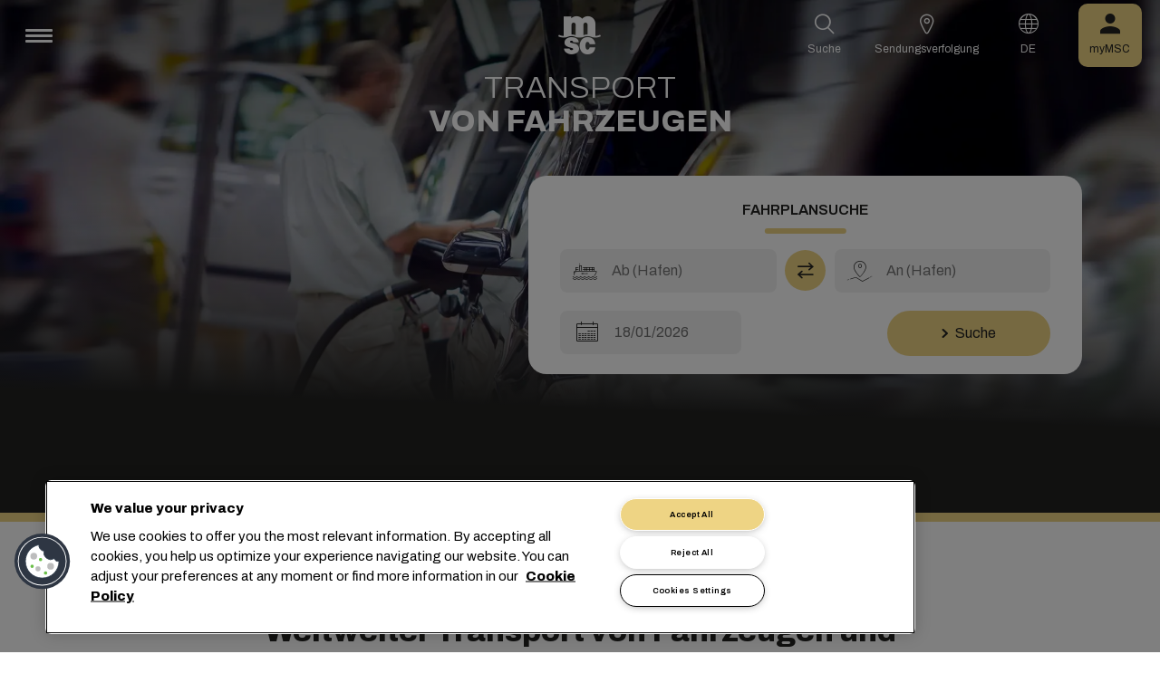

--- FILE ---
content_type: text/html; charset=utf-8
request_url: https://www.msc.com/de/industries/automotive
body_size: 18669
content:



<!DOCTYPE html>
<html lang="de" dir="ltr">
<head>
    <meta charset="utf-8">
    <meta name="viewport" content="width=device-width, initial-scale=1">
    <script type="module" src="/_sc/Assets/scripts/alpine.min.js?v=2931654"></script>
    <link href="/_sc/Assets/css/main.css?v=2931654" rel="stylesheet">
    <link rel="icon" type="image/x-icon" href="/_sc/Assets/images/favicons/favicon.ico?v=2931654">
        <script>
            window.dataLayer = window.dataLayer || [];
            function gtag() { dataLayer.push(arguments); }
            gtag('consent', 'default', {
                'ad_storage': 'denied',
                'analytics_storage': 'denied',
                'ad_personalization': 'denied',
                'ad_user_data': 'denied',
                'wait_for_update': 2000
            });
        </script>

	<script>
		var dataLayer = window.dataLayer = window.dataLayer || [];
		var dimensions = {
			"codeStatus": '200',
			"pageCategory": '',
			"pageName": 'Automotive'
		};
		dataLayer.push(dimensions);
	</script>

	<!-- Google Tag Manager -->
	<script>
		(function (w, d, s, l, i) {
			w[l] = w[l] || []; w[l].push({
				'gtm.start': new Date().getTime(),
				event: 'gtm.js'
			});
			var f = d.getElementsByTagName(s)[0], j = d.createElement(s), dl = l != 'dataLayer' ? '&l=' + l : '';
			j.setAttributeNode(d.createAttribute('data-ot-ignore'));
			j.async = true; j.src = 'https://www.googletagmanager.com/gtm.js?id=' + i + dl;
			f.parentNode.insertBefore(j, f);
		})(window, document, 'script', 'dataLayer', 'GTM-KJGHWFR');
	</script>
	<!-- End Google Tag Manager -->




<!-- OneTrust Cookies Consent Notice start for msc.com -->
<script src="https://cdn.cookielaw.org/consent/52856e67-db13-4ee2-a0ff-2746eb011113/otSDKStub.js"  type="text/javascript" charset="UTF-8" data-domain-script="52856e67-db13-4ee2-a0ff-2746eb011113" ></script>
<script type="text/javascript">
function OptanonWrapper() { }
</script>
<!-- OneTrust Cookies Consent Notice end for msc.com -->

<script
  src="https://privacyportal-eu-cdn.onetrust.com/consent-receipt-scripts/scripts/otconsent-1.0.min.js"
  type="text/javascript"
  data-ot-id="4d0f0420-9941-4d59-903c-3cb61fde5441"
  charset="UTF-8"
  id="consent-receipt-script"
  data-ot-consent-register-event="document-load"
></script>


<!-- Hotjar Tracking Code for https://www.msc.com -->
<script type="text/plain" class="optanon-category-C0002">
    (function(h,o,t,j,a,r){
        h.hj=h.hj||function(){(h.hj.q=h.hj.q||[]).push(arguments)};
        h._hjSettings={hjid:2787946,hjsv:6};
        a=o.getElementsByTagName('head')[0];
        r=o.createElement('script');r.async=1;
        r.src=t+h._hjSettings.hjid+j+h._hjSettings.hjsv;
        a.appendChild(r);
    })(window,document,'https://static.hotjar.com/c/hotjar-','.js?sv=');
</script>


	<title>Automobilindustrie: Cargo Transportl&#246;sung | MSC</title>
	<meta name="description" content="Von Teilen bis hin zu Fahrzeugen bietet MSC schnelle und zuverl&#228;ssige Transportl&#246;sungen f&#252;r die Automobilindustrie. Holen Sie sich jetzt ein Angebot mit hervorragender Hafenabdeckung und Container-Sendungsverfolgung. " />
	<meta name="robots" content="index, follow" />
	<link rel="canonical" href="https://www.msc.com/de/industries/automotive" />

		<meta name="twitter:title" content="Automobilindustrie: Cargo Transportl&#246;sung | MSC" />
		<meta name="twitter:description" content="Von Teilen bis hin zu Fahrzeugen bietet MSC schnelle und zuverl&#228;ssige Transportl&#246;sungen f&#252;r die Automobilindustrie. Holen Sie sich jetzt ein Angebot mit hervorragender Hafenabdeckung und Container-Sendungsverfolgung. " />
		<meta property="og:url" content="https://www.msc.com/de/industries/automotive" />
		<meta property="og:type" content="article" />
		<meta property="og:title" content="Automobilindustrie: Cargo Transportl&#246;sung | MSC" />
		<meta property="og:description" content="Von Teilen bis hin zu Fahrzeugen bietet MSC schnelle und zuverl&#228;ssige Transportl&#246;sungen f&#252;r die Automobilindustrie. Holen Sie sich jetzt ein Angebot mit hervorragender Hafenabdeckung und Container-Sendungsverfolgung. " />
		<meta property="og:site_name" content="MSC" />
		<meta property="og:locale" content="en_US" />

    

<script>(window.BOOMR_mq=window.BOOMR_mq||[]).push(["addVar",{"rua.upush":"false","rua.cpush":"true","rua.upre":"false","rua.cpre":"true","rua.uprl":"false","rua.cprl":"false","rua.cprf":"false","rua.trans":"SJ-8a9fa5ed-b562-4c2d-990e-86c3d8f7c68e","rua.cook":"false","rua.ims":"false","rua.ufprl":"false","rua.cfprl":"true","rua.isuxp":"false","rua.texp":"norulematch","rua.ceh":"false","rua.ueh":"false","rua.ieh.st":"0"}]);</script>
                              <script>!function(e){var n="https://s.go-mpulse.net/boomerang/";if("False"=="True")e.BOOMR_config=e.BOOMR_config||{},e.BOOMR_config.PageParams=e.BOOMR_config.PageParams||{},e.BOOMR_config.PageParams.pci=!0,n="https://s2.go-mpulse.net/boomerang/";if(window.BOOMR_API_key="Q3Z5L-LDXFN-XQVXZ-6VBTA-NUYWW",function(){function e(){if(!o){var e=document.createElement("script");e.id="boomr-scr-as",e.src=window.BOOMR.url,e.async=!0,i.parentNode.appendChild(e),o=!0}}function t(e){o=!0;var n,t,a,r,d=document,O=window;if(window.BOOMR.snippetMethod=e?"if":"i",t=function(e,n){var t=d.createElement("script");t.id=n||"boomr-if-as",t.src=window.BOOMR.url,BOOMR_lstart=(new Date).getTime(),e=e||d.body,e.appendChild(t)},!window.addEventListener&&window.attachEvent&&navigator.userAgent.match(/MSIE [67]\./))return window.BOOMR.snippetMethod="s",void t(i.parentNode,"boomr-async");a=document.createElement("IFRAME"),a.src="about:blank",a.title="",a.role="presentation",a.loading="eager",r=(a.frameElement||a).style,r.width=0,r.height=0,r.border=0,r.display="none",i.parentNode.appendChild(a);try{O=a.contentWindow,d=O.document.open()}catch(_){n=document.domain,a.src="javascript:var d=document.open();d.domain='"+n+"';void(0);",O=a.contentWindow,d=O.document.open()}if(n)d._boomrl=function(){this.domain=n,t()},d.write("<bo"+"dy onload='document._boomrl();'>");else if(O._boomrl=function(){t()},O.addEventListener)O.addEventListener("load",O._boomrl,!1);else if(O.attachEvent)O.attachEvent("onload",O._boomrl);d.close()}function a(e){window.BOOMR_onload=e&&e.timeStamp||(new Date).getTime()}if(!window.BOOMR||!window.BOOMR.version&&!window.BOOMR.snippetExecuted){window.BOOMR=window.BOOMR||{},window.BOOMR.snippetStart=(new Date).getTime(),window.BOOMR.snippetExecuted=!0,window.BOOMR.snippetVersion=12,window.BOOMR.url=n+"Q3Z5L-LDXFN-XQVXZ-6VBTA-NUYWW";var i=document.currentScript||document.getElementsByTagName("script")[0],o=!1,r=document.createElement("link");if(r.relList&&"function"==typeof r.relList.supports&&r.relList.supports("preload")&&"as"in r)window.BOOMR.snippetMethod="p",r.href=window.BOOMR.url,r.rel="preload",r.as="script",r.addEventListener("load",e),r.addEventListener("error",function(){t(!0)}),setTimeout(function(){if(!o)t(!0)},3e3),BOOMR_lstart=(new Date).getTime(),i.parentNode.appendChild(r);else t(!1);if(window.addEventListener)window.addEventListener("load",a,!1);else if(window.attachEvent)window.attachEvent("onload",a)}}(),"".length>0)if(e&&"performance"in e&&e.performance&&"function"==typeof e.performance.setResourceTimingBufferSize)e.performance.setResourceTimingBufferSize();!function(){if(BOOMR=e.BOOMR||{},BOOMR.plugins=BOOMR.plugins||{},!BOOMR.plugins.AK){var n="true"=="true"?1:0,t="",a="aoicjvqxyzc562lmztka-f-3e5ec7d83-clientnsv4-s.akamaihd.net",i="false"=="true"?2:1,o={"ak.v":"39","ak.cp":"439412","ak.ai":parseInt("795868",10),"ak.ol":"0","ak.cr":10,"ak.ipv":4,"ak.proto":"h2","ak.rid":"1bdfd27a","ak.r":47376,"ak.a2":n,"ak.m":"a","ak.n":"essl","ak.bpcip":"3.144.36.0","ak.cport":50026,"ak.gh":"23.200.85.107","ak.quicv":"","ak.tlsv":"tls1.3","ak.0rtt":"","ak.0rtt.ed":"","ak.csrc":"-","ak.acc":"","ak.t":"1768738004","ak.ak":"hOBiQwZUYzCg5VSAfCLimQ==V+uIZNBQCOhDfcEo7WalK6RqvGjtdZWCaYOMxNl1fUQcRz1ya8Jc2Y5ARKNv4kocNCW/IHJzgRjuhmyof+iE05lo/fkzB12KNVFjJQd79HFVEtJ2A+/wCPHWrzvFnM+HzBzwoFFn37xaFULteeBytlrGQ9bRzLD/5+/Pv7Kzmlu+rSnQoNA89LSwrfliNpVKHNO0vI+6T2JK1W1z5TL+Mj2pnstQEt7b9MiF7Ib3gHJ4T/Ud3rmYasVInt/1BpHn/mrvUxBl8w7wiufBWlLVvWwqe/PMI52XsFmMCYsjpAM+7g+mVwLqfjkJkF2IdxxhXzwmJ3PGBvZ8WvMbcEIuW0Iwy+lDUAMgzC2rrQKeS6z3U2snz3DuqtMVKsgAgONw4szc3xM1MKE99/+ynrEskc+l0aW4A9Ir23cmGcUMVdc=","ak.pv":"43","ak.dpoabenc":"","ak.tf":i};if(""!==t)o["ak.ruds"]=t;var r={i:!1,av:function(n){var t="http.initiator";if(n&&(!n[t]||"spa_hard"===n[t]))o["ak.feo"]=void 0!==e.aFeoApplied?1:0,BOOMR.addVar(o)},rv:function(){var e=["ak.bpcip","ak.cport","ak.cr","ak.csrc","ak.gh","ak.ipv","ak.m","ak.n","ak.ol","ak.proto","ak.quicv","ak.tlsv","ak.0rtt","ak.0rtt.ed","ak.r","ak.acc","ak.t","ak.tf"];BOOMR.removeVar(e)}};BOOMR.plugins.AK={akVars:o,akDNSPreFetchDomain:a,init:function(){if(!r.i){var e=BOOMR.subscribe;e("before_beacon",r.av,null,null),e("onbeacon",r.rv,null,null),r.i=!0}return this},is_complete:function(){return!0}}}}()}(window);</script></head>
<body>

	<!-- Google Tag Manager (noscript) -->
	<noscript>
		<iframe src="https://www.googletagmanager.com/ns.html?id=GTM-KJGHWFR"
				height="0" width="0" style="display:none;visibility:hidden"></iframe>
	</noscript>
	<!-- End Google Tag Manager (noscript) -->



    


<header class="msc-header c-white"
        :class="{ 'msc-header--opened' : opened, 'msc-header--sticky' : sticky }"
        x-data="mscHeader()"
        x-init="init()"
        data-open-menu-callback="false"
        @scroll.window="onScroll()"
        data-sticky="true"
        x-cloak>
    <div class="grid-container full">
        <div class="grid-x msc-header__container">
            <div class="cell small-5 msc-header__container__left">
                




<div class="msc-header__menu">
    <button class="msc-header__menu-burger" @click="toggleMenu()" :class="{ 'active': opened }">
        <span></span>
        <span></span>
        <span></span>
    </button>
    <div class="msc-navbar" :class="{ 'opened' : opened }">
        <div class="msc-navbar__steps" @click.away="closeMenu()">
            <div class="msc-navbar__step1" :class="{ 'bg-white' : opened, 'opened' : step2 }">
                    <nav class="msc-navbar__nav" x-ref="navmenu" aria-label="Main Menu" data-selectedpage1="industries" data-selectedpage2="automotive" data-selectedpage3="overview" data-firstpage1="solutions" data-firstpage2="shipping solutions">
                        <ul class="msc-navbar__ul">
                                    <li class="msc-navbar__item">
                                            <a class="msc-navbar__link" :class="{ 'active' : step2 && page1 === 'solutions' }" @click="showStep2('solutions')">
                                                L&#246;sungen
                                            </a>
                                            <div class="msc-navbar__step2 msc-navbar__step2--image"
                                                 :class="[step2 && page1 === 'solutions' ? 'active' : '' , expand ? 'expand' : '']">
                                                <div class="msc-navbar__step2-top">
                                                    <div class="top">
                                                        <a class="title">L&#246;sungen</a>
                                                    </div>

                                                    <button class="msc-navbar__steps-back" @click="step2 = false">
                                                        <span class="msc-icon-arrow-back"></span>
                                                        <span class="desc">Zurück</span>
                                                    </button>
                                                </div>

                                                <div class="msc-navbar__step2-content">
                                                    <nav class="msc-navbar__nav" aria-label="L&#246;sungen">
                                                        <ul class="msc-navbar__ul">
                                                                <li class="msc-navbar__item">
                                                                        <a class="msc-navbar__link" @click="showStep3('shipping solutions')" :class="{ 'active' : page2 === 'shipping solutions' }">
                                                                            <span> Shipping Solutions</span>
                                                                        </a>
                                                                        <div class="msc-navbar__step3" :class="{ 'active' : page2 === 'shipping solutions' }">
                                                                            <div class="msc-navbar__step3-content">
                                                                                <nav class="msc-navbar__nav" aria-label="Shipping Solutions">
                                                                                    <ul class="msc-navbar__ul">
                                                                                            <li class="msc-navbar__item">
                                                                                                <a href="/de/solutions/shipping-solutions" target="" class="msc-navbar__link" :class="{ 'active' : step3 && page3 === 'shipping solutions' }">All Shipping Solutions</a>
                                                                                            </li>
                                                                                            <li class="msc-navbar__item">
                                                                                                <a href="/de/solutions/dry-cargo" target="" class="msc-navbar__link" :class="{ 'active' : step3 && page3 === 'dry cargo' }">Dry Cargo</a>
                                                                                            </li>
                                                                                            <li class="msc-navbar__item">
                                                                                                <a href="/de/solutions/reefer-cargo" target="" class="msc-navbar__link" :class="{ 'active' : step3 && page3 === 'reefer cargo' }">Reefer Cargo</a>
                                                                                            </li>
                                                                                            <li class="msc-navbar__item">
                                                                                                <a href="/de/solutions/project-cargo" target="" class="msc-navbar__link" :class="{ 'active' : step3 && page3 === 'project cargo' }">Project Cargo</a>
                                                                                            </li>
                                                                                            <li class="msc-navbar__item">
                                                                                                <a href="/de/solutions/liquid-cargo-solution" target="" class="msc-navbar__link" :class="{ 'active' : step3 && page3 === 'liquid cargo' }">Liquid Cargo</a>
                                                                                            </li>
                                                                                            <li class="msc-navbar__item">
                                                                                                <a href="/de/solutions/our-trade-services" target="" class="msc-navbar__link" :class="{ 'active' : step3 && page3 === 'trade services' }">Trade Services</a>
                                                                                            </li>
                                                                                    </ul>

                                                                                    <div class="msc-navbar__step3-picture">
                                                                                            <img src="/-/media/images/msc-cargo/vessels/2010/2/msc18015651.jpg?rev=-1" alt="" />
                                                                                                                                                                                    <p class="description">In Zusammenarbeit mit MSC werden Sie in ein Netzwerk von Experten in 675 Niederlassungen eingebunden, die 300 globale Routen zu 520 Häfen in über 155 Ländern planen. Wir sind bestrebt, wettbewerbsfähige Preise und Transitzeiten anzubieten.</p>
                                                                                    </div>
                                                                                </nav>
                                                                            </div>
                                                                        </div>
                                                                </li>
                                                                <li class="msc-navbar__item">
                                                                        <a class="msc-navbar__link" @click="showStep3('inland solutions')" :class="{ 'active' : page2 === 'inland solutions' }">
                                                                            <span> Inland Transportation &amp; Logistics Solutions</span>
                                                                        </a>
                                                                        <div class="msc-navbar__step3" :class="{ 'active' : page2 === 'inland solutions' }">
                                                                            <div class="msc-navbar__step3-content">
                                                                                <nav class="msc-navbar__nav" aria-label="Inland Transportation &amp; Logistics Solutions">
                                                                                    <ul class="msc-navbar__ul">
                                                                                            <li class="msc-navbar__item">
                                                                                                <a href="/de/solutions/inland-solutions" target="" class="msc-navbar__link" :class="{ 'active' : step3 && page3 === 'inland' }">All Inland Transportation &amp; Logistics Solutions</a>
                                                                                            </li>
                                                                                            <li class="msc-navbar__item">
                                                                                                <a href="/de/solutions/intermodal" target="" class="msc-navbar__link" :class="{ 'active' : step3 && page3 === 'intermodal' }">Inland Transport</a>
                                                                                            </li>
                                                                                            <li class="msc-navbar__item">
                                                                                                <a href="/de/solutions/warehousing" target="" class="msc-navbar__link" :class="{ 'active' : step3 && page3 === 'warehousing and storage' }">Warehousing &amp; Storage</a>
                                                                                            </li>
                                                                                    </ul>

                                                                                    <div class="msc-navbar__step3-picture">
                                                                                                                                                                            </div>
                                                                                </nav>
                                                                            </div>
                                                                        </div>
                                                                </li>
                                                                <li class="msc-navbar__item">
                                                                        <a class="msc-navbar__link" @click="showStep3('digital solutions')" :class="{ 'active' : page2 === 'digital solutions' }">
                                                                            <span> Digital Business Solutions</span>
                                                                        </a>
                                                                        <div class="msc-navbar__step3" :class="{ 'active' : page2 === 'digital solutions' }">
                                                                            <div class="msc-navbar__step3-content">
                                                                                <nav class="msc-navbar__nav" aria-label="Digital Business Solutions">
                                                                                    <ul class="msc-navbar__ul">
                                                                                            <li class="msc-navbar__item">
                                                                                                <a href="/de/solutions/digital-solutions" target="" class="msc-navbar__link" :class="{ 'active' : step3 && page3 === 'digital' }">All Digital Business Solutions</a>
                                                                                            </li>
                                                                                            <li class="msc-navbar__item">
                                                                                                <a href="/de/solutions/digital-solutions/direct-integrations" target="" class="msc-navbar__link" :class="{ 'active' : step3 && page3 === 'direct integrations' }">Direct Integrations</a>
                                                                                            </li>
                                                                                            <li class="msc-navbar__item">
                                                                                                <a href="/de/solutions/digital-solutions/ebl" target="" class="msc-navbar__link" :class="{ 'active' : step3 && page3 === 'ebl' }">eBL</a>
                                                                                            </li>
                                                                                            <li class="msc-navbar__item">
                                                                                                <a href="/de/solutions/digital-solutions/smart-containers" target="" class="msc-navbar__link" :class="{ 'active' : step3 && page3 === 'smart containers' }">Smart Containers</a>
                                                                                            </li>
                                                                                            <li class="msc-navbar__item">
                                                                                                <a href="/de/solutions/digital-solutions/ireefer" target="" class="msc-navbar__link" :class="{ 'active' : step3 && page3 === 'ireefer' }">iReefer</a>
                                                                                            </li>
                                                                                    </ul>

                                                                                    <div class="msc-navbar__step3-picture">
                                                                                                                                                                            </div>
                                                                                </nav>
                                                                            </div>
                                                                        </div>
                                                                </li>
                                                                <li class="msc-navbar__item">
                                                                        <a class="msc-navbar__link" @click="showStep3('peace of mind solutions')" :class="{ 'active' : page2 === 'peace of mind solutions' }">
                                                                            <span> Cargo Cover Solutions</span>
                                                                        </a>
                                                                        <div class="msc-navbar__step3" :class="{ 'active' : page2 === 'peace of mind solutions' }">
                                                                            <div class="msc-navbar__step3-content">
                                                                                <nav class="msc-navbar__nav" aria-label="Cargo Cover Solutions">
                                                                                    <ul class="msc-navbar__ul">
                                                                                            <li class="msc-navbar__item">
                                                                                                <a href="/de/solutions/peace-of-mind-solutions" target="" class="msc-navbar__link" :class="{ 'active' : step3 && page3 === 'peace' }">Alle Cargo Cover Solutions</a>
                                                                                            </li>
                                                                                            <li class="msc-navbar__item">
                                                                                                <a href="/de/solutions/extended-protection" target="" class="msc-navbar__link" :class="{ 'active' : step3 && page3 === 'extended protection' }">MSC Extended Protection</a>
                                                                                            </li>
                                                                                            <li class="msc-navbar__item">
                                                                                                <a href="/de/solutions/cargo-insurance" target="" class="msc-navbar__link" :class="{ 'active' : step3 && page3 === 'cargo insurance' }">Marine Cargo Insurance</a>
                                                                                            </li>
                                                                                    </ul>

                                                                                    <div class="msc-navbar__step3-picture">
                                                                                                                                                                            </div>
                                                                                </nav>
                                                                            </div>
                                                                        </div>
                                                                </li>
                                                                <li class="msc-navbar__item">
                                                                        <a class="msc-navbar__link" @click="showStep3('sensitive cargo solutions')" :class="{ 'active' : page2 === 'sensitive cargo solutions' }">
                                                                            <span> Sensitive Cargo Solutions</span>
                                                                        </a>
                                                                        <div class="msc-navbar__step3" :class="{ 'active' : page2 === 'sensitive cargo solutions' }">
                                                                            <div class="msc-navbar__step3-content">
                                                                                <nav class="msc-navbar__nav" aria-label="Sensitive Cargo Solutions">
                                                                                    <ul class="msc-navbar__ul">
                                                                                            <li class="msc-navbar__item">
                                                                                                <a href="/de/solutions/thermal-liner-solution" target="" class="msc-navbar__link" :class="{ 'active' : step3 && page3 === 'msc thermal liner solution' }">MSC Thermal Liner Solution</a>
                                                                                            </li>
                                                                                    </ul>

                                                                                    <div class="msc-navbar__step3-picture">
                                                                                                                                                                            </div>
                                                                                </nav>
                                                                            </div>
                                                                        </div>
                                                                </li>
                                                        </ul>
                                                    </nav>
                                                </div>
                                            </div>
                                    </li>
                                    <li class="msc-navbar__item">
                                            <a class="msc-navbar__link" :class="{ 'active' : step2 && page1 === 'industries' }" @click="showStep2('industries')">
                                                Branchen
                                            </a>
                                            <div class="msc-navbar__step2 msc-navbar__step2--image"
                                                 :class="[step2 && page1 === 'industries' ? 'active' : '' , expand ? 'expand' : '']">
                                                <div class="msc-navbar__step2-top">
                                                    <div class="top">
                                                        <a class="title">Branchen</a>
                                                    </div>

                                                    <button class="msc-navbar__steps-back" @click="step2 = false">
                                                        <span class="msc-icon-arrow-back"></span>
                                                        <span class="desc">Zurück</span>
                                                    </button>
                                                </div>

                                                <div class="msc-navbar__step2-content">
                                                    <nav class="msc-navbar__nav" aria-label="Branchen">
                                                        <ul class="msc-navbar__ul">
                                                                <li class="msc-navbar__item">
                                                                        <a class="msc-navbar__link" @click="showStep3('agriculture')" :class="{ 'active' : page2 === 'agriculture' }">
                                                                            <span> Landwirtschaft</span>
                                                                        </a>
                                                                        <div class="msc-navbar__step3" :class="{ 'active' : page2 === 'agriculture' }">
                                                                            <div class="msc-navbar__step3-content">
                                                                                <nav class="msc-navbar__nav" aria-label="Landwirtschaft">
                                                                                    <ul class="msc-navbar__ul">
                                                                                            <li class="msc-navbar__item">
                                                                                                <a href="/de/industries/agriculture" target="" class="msc-navbar__link" :class="{ 'active' : step3 && page3 === 'overview' }">&#220;bersicht</a>
                                                                                            </li>
                                                                                            <li class="msc-navbar__item">
                                                                                                <a href="/de/industries/agriculture/cashews" target="" class="msc-navbar__link" :class="{ 'active' : step3 && page3 === 'cashews' }">Cashews</a>
                                                                                            </li>
                                                                                            <li class="msc-navbar__item">
                                                                                                <a href="/de/industries/agriculture/cocoa" target="" class="msc-navbar__link" :class="{ 'active' : step3 && page3 === 'cocoa' }">Kakao</a>
                                                                                            </li>
                                                                                            <li class="msc-navbar__item">
                                                                                                <a href="/de/industries/agriculture/coffee" target="" class="msc-navbar__link" :class="{ 'active' : step3 && page3 === 'coffee' }">Kaffee</a>
                                                                                            </li>
                                                                                            <li class="msc-navbar__item">
                                                                                                <a href="/de/industries/agriculture/cotton" target="" class="msc-navbar__link" :class="{ 'active' : step3 && page3 === 'cotton' }">Baumwolle</a>
                                                                                            </li>
                                                                                            <li class="msc-navbar__item">
                                                                                                <a href="/de/industries/agriculture/dried-fruits-and-nuts" target="" class="msc-navbar__link" :class="{ 'active' : step3 && page3 === 'dfn' }">Trockenfr&#252;chte &amp; N&#252;sse</a>
                                                                                            </li>
                                                                                            <li class="msc-navbar__item">
                                                                                                <a href="/de/industries/agriculture/rice" target="" class="msc-navbar__link" :class="{ 'active' : step3 && page3 === 'rice' }">Reis</a>
                                                                                            </li>
                                                                                            <li class="msc-navbar__item">
                                                                                                <a href="/de/industries/agriculture/sesame" target="" class="msc-navbar__link" :class="{ 'active' : step3 && page3 === 'sesame' }">Sesam</a>
                                                                                            </li>
                                                                                            <li class="msc-navbar__item">
                                                                                                <a href="/de/industries/agriculture/sugar" target="" class="msc-navbar__link" :class="{ 'active' : step3 && page3 === 'sugar' }">Zucker</a>
                                                                                            </li>
                                                                                    </ul>

                                                                                    <div class="msc-navbar__step3-picture">
                                                                                                                                                                            </div>
                                                                                </nav>
                                                                            </div>
                                                                        </div>
                                                                </li>
                                                                <li class="msc-navbar__item">
                                                                        <a class="msc-navbar__link" @click="showStep3('automotive')" :class="{ 'active' : page2 === 'automotive' }">
                                                                            <span> Automobilindustrie</span>
                                                                        </a>
                                                                        <div class="msc-navbar__step3" :class="{ 'active' : page2 === 'automotive' }">
                                                                            <div class="msc-navbar__step3-content">
                                                                                <nav class="msc-navbar__nav" aria-label="Automobilindustrie">
                                                                                    <ul class="msc-navbar__ul">
                                                                                            <li class="msc-navbar__item">
                                                                                                <a href="/de/industries/automotive" target="" class="msc-navbar__link" :class="{ 'active' : step3 && page3 === 'overview' }">&#220;bersicht</a>
                                                                                            </li>
                                                                                            <li class="msc-navbar__item">
                                                                                                <a href="/de/industries/automotive/complete-cars" target="" class="msc-navbar__link" :class="{ 'active' : step3 && page3 === 'complete cars' }">Komplette Fahrzeuge</a>
                                                                                            </li>
                                                                                            <li class="msc-navbar__item">
                                                                                                <a href="/de/industries/automotive/used-cars" target="" class="msc-navbar__link" :class="{ 'active' : step3 && page3 === 'used cars' }">Used Cars</a>
                                                                                            </li>
                                                                                            <li class="msc-navbar__item">
                                                                                                <a href="/de/industries/automotive/car-parts" target="" class="msc-navbar__link" :class="{ 'active' : step3 && page3 === 'car parts' }">Fahrzeugteile</a>
                                                                                            </li>
                                                                                    </ul>

                                                                                    <div class="msc-navbar__step3-picture">
                                                                                                                                                                            </div>
                                                                                </nav>
                                                                            </div>
                                                                        </div>
                                                                </li>
                                                                <li class="msc-navbar__item">
                                                                        <a class="msc-navbar__link" @click="showStep3('chemicals')" :class="{ 'active' : page2 === 'chemicals' }">
                                                                            <span> Chemikalien, Petrochemikalien und Kunststoffe</span>
                                                                        </a>
                                                                        <div class="msc-navbar__step3" :class="{ 'active' : page2 === 'chemicals' }">
                                                                            <div class="msc-navbar__step3-content">
                                                                                <nav class="msc-navbar__nav" aria-label="Chemikalien, Petrochemikalien und Kunststoffe">
                                                                                    <ul class="msc-navbar__ul">
                                                                                            <li class="msc-navbar__item">
                                                                                                <a href="/de/industries/chemicals-and-petrochemicals" target="" class="msc-navbar__link" :class="{ 'active' : step3 && page3 === 'chemicals and petrochemicals' }">Chemikalien &amp; Petrochemikalien</a>
                                                                                            </li>
                                                                                            <li class="msc-navbar__item">
                                                                                                <a href="/de/industries/plastics-and-rubber-products" target="" class="msc-navbar__link" :class="{ 'active' : step3 && page3 === 'plastics and rubber products' }">Kunststoff &amp; Gummi</a>
                                                                                            </li>
                                                                                    </ul>

                                                                                    <div class="msc-navbar__step3-picture">
                                                                                                                                                                            </div>
                                                                                </nav>
                                                                            </div>
                                                                        </div>
                                                                </li>
                                                                <li class="msc-navbar__item">
                                                                        <a class="msc-navbar__link" @click="showStep3('food and beverages')" :class="{ 'active' : page2 === 'food and beverages' }">
                                                                            <span> Speisen &amp; Getr&#228;nke</span>
                                                                        </a>
                                                                        <div class="msc-navbar__step3" :class="{ 'active' : page2 === 'food and beverages' }">
                                                                            <div class="msc-navbar__step3-content">
                                                                                <nav class="msc-navbar__nav" aria-label="Speisen &amp; Getr&#228;nke">
                                                                                    <ul class="msc-navbar__ul">
                                                                                            <li class="msc-navbar__item">
                                                                                                <a href="/de/industries/food-and-beverages" target="" class="msc-navbar__link" :class="{ 'active' : step3 && page3 === 'overview' }">&#220;bersicht</a>
                                                                                            </li>
                                                                                            <li class="msc-navbar__item">
                                                                                                <a href="/de/industries/food-and-beverages/beverages" target="" class="msc-navbar__link" :class="{ 'active' : step3 && page3 === 'beverages' }">Getr&#228;nke</a>
                                                                                            </li>
                                                                                            <li class="msc-navbar__item">
                                                                                                <a href="/de/industries/food-and-beverages/dairy-and-milk-products" target="" class="msc-navbar__link" :class="{ 'active' : step3 && page3 === 'dairy' }">Milchprodukte</a>
                                                                                            </li>
                                                                                            <li class="msc-navbar__item">
                                                                                                <a href="/de/industries/food-and-beverages/meat" target="" class="msc-navbar__link" :class="{ 'active' : step3 && page3 === 'meat' }">Fleisch</a>
                                                                                            </li>
                                                                                            <li class="msc-navbar__item">
                                                                                                <a href="/de/industries/food-and-beverages/seafood" target="" class="msc-navbar__link" :class="{ 'active' : step3 && page3 === 'seafood' }">Meeresfr&#252;chte</a>
                                                                                            </li>
                                                                                            <li class="msc-navbar__item">
                                                                                                <a href="/de/industries/food-and-beverages/tea" target="" class="msc-navbar__link" :class="{ 'active' : step3 && page3 === 'tea' }">Tee</a>
                                                                                            </li>
                                                                                    </ul>

                                                                                    <div class="msc-navbar__step3-picture">
                                                                                                                                                                            </div>
                                                                                </nav>
                                                                            </div>
                                                                        </div>
                                                                </li>
                                                                <li class="msc-navbar__item">
                                                                        <a class="msc-navbar__link" @click="showStep3('fruits and vegetables')" :class="{ 'active' : page2 === 'fruits and vegetables' }">
                                                                            <span> Obst &amp; Gem&#252;se</span>
                                                                        </a>
                                                                        <div class="msc-navbar__step3" :class="{ 'active' : page2 === 'fruits and vegetables' }">
                                                                            <div class="msc-navbar__step3-content">
                                                                                <nav class="msc-navbar__nav" aria-label="Obst &amp; Gem&#252;se">
                                                                                    <ul class="msc-navbar__ul">
                                                                                            <li class="msc-navbar__item">
                                                                                                <a href="/de/industries/fruits" target="" class="msc-navbar__link" :class="{ 'active' : step3 && page3 === 'fruits' }">Obst</a>
                                                                                            </li>
                                                                                            <li class="msc-navbar__item">
                                                                                                <a href="/de/industries/fruits/avocados" target="" class="msc-navbar__link" :class="{ 'active' : step3 && page3 === 'avocados' }">Avocados</a>
                                                                                            </li>
                                                                                            <li class="msc-navbar__item">
                                                                                                <a href="/de/industries/fruits/bananas" target="" class="msc-navbar__link" :class="{ 'active' : step3 && page3 === 'bananas' }">Bananen</a>
                                                                                            </li>
                                                                                            <li class="msc-navbar__item">
                                                                                                <a href="/de/industries/fruits/mangoes" target="" class="msc-navbar__link" :class="{ 'active' : step3 && page3 === 'mangoes' }">Mangos</a>
                                                                                            </li>
                                                                                            <li class="msc-navbar__item">
                                                                                                <a href="/de/industries/fruits/cherries" target="" class="msc-navbar__link" :class="{ 'active' : step3 && page3 === 'cherries' }">Kirschen</a>
                                                                                            </li>
                                                                                            <li class="msc-navbar__item">
                                                                                                <a href="/de/industries/fruits/citrus" target="" class="msc-navbar__link" :class="{ 'active' : step3 && page3 === 'citrus' }">Zitrusfr&#252;chte</a>
                                                                                            </li>
                                                                                            <li class="msc-navbar__item">
                                                                                                <a href="/de/industries/fruits/vegetables" target="" class="msc-navbar__link" :class="{ 'active' : step3 && page3 === 'vegetables' }">Gem&#252;se</a>
                                                                                            </li>
                                                                                    </ul>

                                                                                    <div class="msc-navbar__step3-picture">
                                                                                                                                                                            </div>
                                                                                </nav>
                                                                            </div>
                                                                        </div>
                                                                </li>
                                                                <li class="msc-navbar__item">
                                                                        <a class="msc-navbar__link" href="/de/industries/mining-and-minerals" target="" :class="{ 'active' : page2 === 'mining and minerals' }">
                                                                            <span> Bergbau &amp; Mineralien</span>
                                                                        </a>
                                                                </li>
                                                                <li class="msc-navbar__item">
                                                                        <a class="msc-navbar__link" href="/de/industries/pharma" target="" :class="{ 'active' : page2 === 'pharma' }">
                                                                            <span> Pharmazeutische Produkte</span>
                                                                        </a>
                                                                </li>
                                                                <li class="msc-navbar__item">
                                                                        <a class="msc-navbar__link" href="/de/industries/pulp-paper-and-forestry-products" target="" :class="{ 'active' : page2 === 'pulp paper and forestry products' }">
                                                                            <span> Zellstoff-, Papier- und Forstprodukte</span>
                                                                        </a>
                                                                </li>
                                                                <li class="msc-navbar__item">
                                                                        <a class="msc-navbar__link" @click="showStep3('retail')" :class="{ 'active' : page2 === 'retail' }">
                                                                            <span> Einzelhandel</span>
                                                                        </a>
                                                                        <div class="msc-navbar__step3" :class="{ 'active' : page2 === 'retail' }">
                                                                            <div class="msc-navbar__step3-content">
                                                                                <nav class="msc-navbar__nav" aria-label="Einzelhandel">
                                                                                    <ul class="msc-navbar__ul">
                                                                                            <li class="msc-navbar__item">
                                                                                                <a href="/de/industries/retail" target="" class="msc-navbar__link" :class="{ 'active' : step3 && page3 === 'retail' }">&#220;bersicht</a>
                                                                                            </li>
                                                                                            <li class="msc-navbar__item">
                                                                                                <a href="/de/industries/retail/apparel" target="" class="msc-navbar__link" :class="{ 'active' : step3 && page3 === 'apparel' }">Bekleidung</a>
                                                                                            </li>
                                                                                            <li class="msc-navbar__item">
                                                                                                <a href="/de/industries/retail/cosmetics" target="" class="msc-navbar__link" :class="{ 'active' : step3 && page3 === 'cosmetics' }">Kosmetik</a>
                                                                                            </li>
                                                                                            <li class="msc-navbar__item">
                                                                                                <a href="/de/industries/retail/white-goods-and-electronics" target="" class="msc-navbar__link" :class="{ 'active' : step3 && page3 === 'white goods' }">Wei&#223;e Ware &amp; Elektronik</a>
                                                                                            </li>
                                                                                    </ul>

                                                                                    <div class="msc-navbar__step3-picture">
                                                                                                                                                                            </div>
                                                                                </nav>
                                                                            </div>
                                                                        </div>
                                                                </li>
                                                        </ul>
                                                    </nav>
                                                </div>
                                            </div>
                                    </li>
                                    <li class="msc-navbar__item">
                                            <a href="/de/ebusiness" target="" class="msc-navbar__link" @click="showStep2('ebusiness')" :class="{ 'active' : step2 && page1 === 'ebusiness' }">
                                                eBusiness
                                            </a>
                                    </li>
                                    <li class="msc-navbar__item">
                                            <a class="msc-navbar__link" :class="{ 'active' : step2 && page1 === 'sustainability' }" @click="showStep2('sustainability')">
                                                Nachhaltigkeit
                                            </a>
                                            <div class="msc-navbar__step2 msc-navbar__step2--image"
                                                 :class="[step2 && page1 === 'sustainability' ? 'active' : '' , expand ? 'expand' : '']">
                                                <div class="msc-navbar__step2-top">
                                                    <div class="top">
                                                        <a class="title">Nachhaltigkeit</a>
                                                    </div>

                                                    <button class="msc-navbar__steps-back" @click="step2 = false">
                                                        <span class="msc-icon-arrow-back"></span>
                                                        <span class="desc">Zurück</span>
                                                    </button>
                                                </div>

                                                <div class="msc-navbar__step2-content">
                                                    <nav class="msc-navbar__nav" aria-label="Nachhaltigkeit">
                                                        <ul class="msc-navbar__ul">
                                                                <li class="msc-navbar__item">
                                                                        <a class="msc-navbar__link" href="/de/sustainability" target="" :class="{ 'active' : page2 === 'our purpose' }">
                                                                            <span> Unser Ziel</span>
                                                                        </a>
                                                                </li>
                                                                <li class="msc-navbar__item">
                                                                        <a class="msc-navbar__link" @click="showStep3('enabling logistics decarbonisation')" :class="{ 'active' : page2 === 'enabling logistics decarbonisation' }">
                                                                            <span> Reduzieren CO2-Emissionen in der Logistik </span>
                                                                        </a>
                                                                        <div class="msc-navbar__step3" :class="{ 'active' : page2 === 'enabling logistics decarbonisation' }">
                                                                            <div class="msc-navbar__step3-content">
                                                                                <nav class="msc-navbar__nav" aria-label="Reduzieren CO2-Emissionen in der Logistik ">
                                                                                    <ul class="msc-navbar__ul">
                                                                                            <li class="msc-navbar__item">
                                                                                                <a href="/de/sustainability/enabling-logistics-decarbonization" target="" class="msc-navbar__link" :class="{ 'active' : step3 && page3 === 'enabling logistics  decarbonisation' }">Wir reduzieren CO2-Emissionen in der Logistik</a>
                                                                                            </li>
                                                                                            <li class="msc-navbar__item">
                                                                                                <a href="/de/sustainability/enabling-logistics-decarbonization/journey-to-net-zero" target="" class="msc-navbar__link" :class="{ 'active' : step3 && page3 === 'journey to net zero' }">MSC Biofuel Solution</a>
                                                                                            </li>
                                                                                            <li class="msc-navbar__item">
                                                                                                <a href="/de/carbon-calculator" target="" class="msc-navbar__link" :class="{ 'active' : step3 && page3 === 'carbon calculator' }">MSC Carbon Calculator</a>
                                                                                            </li>
                                                                                    </ul>

                                                                                    <div class="msc-navbar__step3-picture">
                                                                                                                                                                            </div>
                                                                                </nav>
                                                                            </div>
                                                                        </div>
                                                                </li>
                                                                <li class="msc-navbar__item">
                                                                        <a class="msc-navbar__link" href="/de/sustainability/fostering-inclusive-trade" target="" :class="{ 'active' : page2 === 'fostering inclusive trade' }">
                                                                            <span> F&#246;rderung des inklusiven Handels</span>
                                                                        </a>
                                                                </li>
                                                                <li class="msc-navbar__item">
                                                                        <a class="msc-navbar__link" href="/de/sustainability/addressing-social-challenges" target="" :class="{ 'active' : page2 === 'addressing social challenges' }">
                                                                            <span> Bew&#228;ltigung sozialer Herausforderungen</span>
                                                                        </a>
                                                                </li>
                                                                <li class="msc-navbar__item">
                                                                        <a class="msc-navbar__link" href="/de/sustainability/blue-planet/whale-protection" target="" :class="{ 'active' : page2 === 'protecting whales' }">
                                                                            <span> Protecting Whales</span>
                                                                        </a>
                                                                </li>
                                                                <li class="msc-navbar__item">
                                                                        <a class="msc-navbar__link" @click="showStep3('sustainability report')" :class="{ 'active' : page2 === 'sustainability report' }">
                                                                            <span> Nachhaltigkeitsbericht</span>
                                                                        </a>
                                                                        <div class="msc-navbar__step3" :class="{ 'active' : page2 === 'sustainability report' }">
                                                                            <div class="msc-navbar__step3-content">
                                                                                <nav class="msc-navbar__nav" aria-label="Nachhaltigkeitsbericht">
                                                                                    <ul class="msc-navbar__ul">
                                                                                            <li class="msc-navbar__item">
                                                                                                <a href="https://www.msc.com/en/sustainability#downloadreport" target="" class="msc-navbar__link" :class="{ 'active' : step3 && page3 === 'latest sustainability report' }">Nachhaltigkeitsbericht 2024</a>
                                                                                            </li>
                                                                                    </ul>

                                                                                    <div class="msc-navbar__step3-picture">
                                                                                                                                                                            </div>
                                                                                </nav>
                                                                            </div>
                                                                        </div>
                                                                </li>
                                                                <li class="msc-navbar__item">
                                                                        <a class="msc-navbar__link" href="/de/sustainability/partnerships" target="" :class="{ 'active' : page2 === 'partnerships' }">
                                                                            <span> Partnerschaften</span>
                                                                        </a>
                                                                </li>
                                                                <li class="msc-navbar__item">
                                                                        <a class="msc-navbar__link" href="/de/sustainability/certifications" target="" :class="{ 'active' : page2 === 'certifications' }">
                                                                            <span> Zertifizierungen</span>
                                                                        </a>
                                                                </li>
                                                                <li class="msc-navbar__item">
                                                                        <a class="msc-navbar__link" @click="showStep3('code of conduct')" :class="{ 'active' : page2 === 'code of conduct' }">
                                                                            <span> Verhaltenskodex</span>
                                                                        </a>
                                                                        <div class="msc-navbar__step3" :class="{ 'active' : page2 === 'code of conduct' }">
                                                                            <div class="msc-navbar__step3-content">
                                                                                <nav class="msc-navbar__nav" aria-label="Verhaltenskodex">
                                                                                    <ul class="msc-navbar__ul">
                                                                                            <li class="msc-navbar__item">
                                                                                                <a href="/de/sustainability/msc-code-of-conduct" target="" class="msc-navbar__link" :class="{ 'active' : step3 && page3 === 'msc code of  business conduct' }">MSC Code of Business Conduct</a>
                                                                                            </li>
                                                                                            <li class="msc-navbar__item">
                                                                                                <a href="/de/sustainability/msc-supplier-code-of-conduct" target="" class="msc-navbar__link" :class="{ 'active' : step3 && page3 === 'supplier code of conduct' }">MSC Supplier Code of Conduct</a>
                                                                                            </li>
                                                                                    </ul>

                                                                                    <div class="msc-navbar__step3-picture">
                                                                                                                                                                            </div>
                                                                                </nav>
                                                                            </div>
                                                                        </div>
                                                                </li>
                                                                <li class="msc-navbar__item">
                                                                        <a class="msc-navbar__link" href="/de/sustainability/msc-modern-slavery-transparency-statement" target="" :class="{ 'active' : page2 === 'msc modern slavery statements' }">
                                                                            <span> MSC Modern Slavery Transparency Statements</span>
                                                                        </a>
                                                                </li>
                                                                <li class="msc-navbar__item">
                                                                        <a class="msc-navbar__link" href="/de/sustainability/msc-ship-recycling-policy" target="" :class="{ 'active' : page2 === 'ship recycling policy' }">
                                                                            <span> MSC-Richtlinie zum Schiffsrecycling</span>
                                                                        </a>
                                                                </li>
                                                        </ul>
                                                    </nav>
                                                </div>
                                            </div>
                                    </li>
                                    <li class="msc-navbar__item">
                                            <a class="msc-navbar__link" @click="showStep2('about us')" :class="{ 'active' : step2 && page1 === 'about us' }">
                                                &#220;ber uns
                                            </a>
                                            <div class="msc-navbar__step2 bg-light-grey" :class="{ 'active' : step2 && page1 === 'about us' }">
                                                <div class="msc-navbar__step2-top">
                                                    <div class="top">
                                                        <a class="title">&#220;ber uns</a>
                                                    </div>

                                                    <button class="msc-navbar__steps-back" @click="step2 = false">
                                                        <span class="msc-icon-arrow-back"></span>
                                                        <span class="desc">Zurück</span>
                                                    </button>
                                                </div>

                                                
                                                <div class="msc-navbar__step2-content" x-on:resize.window="getWidthBurgerMenuOpened()">
                                                    <nav class="msc-navbar__nav" aria-label="&#220;ber uns">
                                                        <ul class="msc-navbar__ul">
                                                                <li class="msc-navbar__item">
                                                                    

                                                                        <a class="msc-navbar__link" href="/de/about-us/management" :class="{ 'active' : step2 && page2 === 'management' }">
                                                                            <span> Management</span>
                                                                        </a>
                                                                </li>
                                                                <li class="msc-navbar__item">
                                                                    

                                                                        <a class="msc-navbar__link" href="/de/about-us/msc-foundation" :class="{ 'active' : step2 && page2 === 'msc foundation' }">
                                                                            <span> MSC Foundation</span>
                                                                        </a>
                                                                </li>
                                                                <li class="msc-navbar__item">
                                                                    

                                                                        <a class="msc-navbar__link" href="/de/about-us/msc-group" :class="{ 'active' : step2 && page2 === 'msc group' }">
                                                                            <span> MSC Group</span>
                                                                        </a>
                                                                </li>
                                                        </ul>
                                                    </nav>
                                                </div>
                                            </div>
                                    </li>
                        </ul>
                    </nav>
                                    <nav class="msc-navbar__small" aria-label="Kleines Menü">
                        <ul class="msc-navbar__ul">
                                <li class="msc-navbar__item">
                                    <span class="msc-navbar__small-icon bg-primary">
                                            <span class="msc-icon-calendar"></span>
                                    </span>
<a href="/de/search-a-schedule" class="msc-navbar__link" title="Search a schedule" >Fahrpläne</a>                                </li>
                                <li class="msc-navbar__item">
                                    <span class="msc-navbar__small-icon bg-primary">
                                            <span class="msc-icon-marker"></span>
                                    </span>
<a href="/de/track-a-shipment" class="msc-navbar__link" title="MSC Suivi" >Sendungsverfolgung</a>                                </li>
                                <li class="msc-navbar__item">
                                    <span class="msc-navbar__small-icon bg-primary">
                                            <span class="msc-icon-user"></span>
                                    </span>
<a href="https://mymsc.com/mymsc/" class="msc-navbar__link" target="_blank" title="Log in to myMSC " rel="noopener noreferrer" >myMSC</a>                                </li>
                        </ul>
                    </nav>
                                    <nav class="msc-navbar__info" aria-label="Informationsmenü">
                        <ul class="msc-navbar__ul">
                                <li class="msc-navbar__item ">
<a href="/de/newsroom" class="msc-navbar__link" title="MSC Newsroom" >Newsroom</a>                                </li>
                                <li class="msc-navbar__item ">
<a href="/de/events" class="msc-navbar__link" title="Stay up to date with events and meet us there" >Events</a>                                </li>
                                <li class="msc-navbar__item ">
<a href="/de/lp/blog" class="msc-navbar__link" title="Catching Waves with MSC Blogs and Articles" >Blog</a>                                </li>
                                <li class="msc-navbar__item ">
<a href="/de/local-information" class="msc-navbar__link" title="MSC Local Information" >Länderinformationen</a>                                </li>
                                <li class="msc-navbar__item ">
<a href="/de/careers" class="msc-navbar__link" title="Careers at MSC" >Karriere</a>                                </li>
                                <li class="msc-navbar__item ">
<a href="/de/contact-us" class="msc-navbar__link" title="Contact us" >Kontaktieren Sie uns</a>                                </li>
                                <li class="msc-navbar__item ">
<a href="/de/tools" class="msc-navbar__link" title="MSC Tools" >Tools</a>                                </li>
                                <li class="msc-navbar__item hide-for-medium">
<a href="/de/search" class="msc-navbar__link" target="|Custom" >Suche</a>                                </li>
                        </ul>
                    </nav>

                <nav class="msc-navbar__languages" :class="{'fixed' : stepLangs}" aria-label="Languages Menu">
                    <button class="msc-link-arrow-down-icon" @click="showStepLangs()">
                        <span class="msc-icon-globe"></span>
                        <span>Language</span>
                        <span class="msc-icon-chevron"></span>
                    </button>

                    <div class="msc-navbar__languages-list" x-show="stepLangs">

<ul>
                <li>
                    <a title="Englisch (EN)" href="https://www.msc.com/en/industries/automotive">ENGLISH</a>
                </li>
                <li>
                    <a title="Spanisch" href="https://www.msc.com/es/industries/automotive">ESPA&#209;OL</a>
                </li>
                <li>
                    <a title="T&#252;rkisch" href="https://www.msc.com/tr/industries/automotive">T&#220;RK&#199;E</a>
                </li>
                <li>
                    <a title="Franz&#246;sisch" href="https://www.msc.com/fr/industries/automotive">FRAN&#199;AIS</a>
                </li>
                <li>
                    <a title="Russisch" href="https://www.msc.com/ru/industries/automotive">PУССКИЙ</a>
                </li>
                <li>
                    <a title="Portugiesisch" href="https://www.msc.com/pt/industries/automotive">PORTUGU&#202;S</a>
                </li>
                <li>
                    <a title="Chinesisch" href="https://www.msc.com/zh/industries/automotive">中文</a>
                </li>
                <li>
                    <a title="Arabisch" href="https://www.msc.com/ar/industries/automotive">العربية</a>
                </li>
                <li>
                    <a title="Deutsch" href="https://www.msc.com/de/industries/automotive" class="active">DEUTSCH</a>
                </li>
                <li>
                    <a title="Japanisch" href="https://www.msc.com/ja/industries/automotive">日本語</a>
                </li>
                <li>
                    <a title="Koreanisch" href="https://www.msc.com/ko/industries/automotive">한국어</a>
                </li>
                <li>
                    <a title="Italienisch" href="https://www.msc.com/it/industries/automotive">ITALIANO</a>
                </li>
</ul>                    </div>
                </nav>
            </div>
        </div>
    </div>
</div>


<div class="msc-header__container__left--ctas">
    <div class="msc-header__menu">

<a href="/de/search-a-schedule" class="msc-header__menu-cta msc-cta msc-cta--secondary msc-cta--no-arrow" title="Search a schedule" >Fahrpläne</a>            </div>
    </div>            </div>
            <div class="cell small-2 msc-header__container__center">
                <div class="msc-header__logo" title="">
    <a href="/">
		<span class="msc-icon-msc"></span>
    </a>
</div>
            </div>
            <div class="cell small-5 msc-header__container__right">
                

<div class="msc-header__nav">
    <nav aria-label="Header Menu">
        <ul class="msc-header__nav-list">

<li>
	<button class="msc-header__nav-item msc-header__search" :class="{ 'msc-header__nav-item--active' : showGlobalSearch }" @click="showSearch()">
		<span class="msc-icon-search"></span>
		<span class="name">Suche</span>
	</button>
	<nav x-show="showGlobalSearch" @click.away="showGlobalSearch = false" x-cloak aria-label="Search Menu">


<div class="msc-global-search"
		x-data="mscGlobalSearch()"
		x-init="init()"
		@click.away="search = ''"
		data-content-type="PageContent"
		:class="{ 'msc-search-autocomplete--focused' : focusInput }">
	<div class="msc-search-autocomplete">
		<div class="msc-search-autocomplete__field">
			<form action="/de/search"
					method="get">
				<button type="button"
						class="msc-cta-icon-simple msc-search-autocomplete__clear"
						:disabled="!focusInput"
						x-show="focusInput"
						@click="clearSearchField()">
					<span class="msc-icon-close"></span>
				</button>

				<button class="msc-cta-icon-simple msc-search-autocomplete__search"
						:disabled="!focusInput">
					<span class="msc-icon-search"></span>
				</button>

				<input type="text"
						name="query"
						placeholder="Suche"
						x-model="query"
						x-ref="searchTextfield"
						data-type="search" />
			</form>
		</div>
	</div>
</div>
	</nav>
</li>


<li>
    <a href="/de/track-a-shipment" class="msc-header__nav-item">
        <span class="msc-icon-marker"></span>
        <span class="name">Sendungsverfolgung</span>
    </a>
</li>


<li>
	<button class="msc-header__nav-item" :class="{ 'msc-header__nav-item--active' : stepLangs }" @click="showStepLangs()">
		<span class="msc-icon-globe"></span>
		<span class="name">DE</span>
	</button>

	<nav class="msc-navbar__languages" x-show="stepLangs" @click.away="stepLangs = false" x-cloak aria-label="Languages Menu">
        <ul>
                        <li>
                            <a title="Englisch (EN)" href="https://www.msc.com/en/industries/automotive">ENGLISH</a>
                        </li>
                        <li>
                            <a title="Spanisch" href="https://www.msc.com/es/industries/automotive">ESPA&#209;OL</a>
                        </li>
                        <li>
                            <a title="T&#252;rkisch" href="https://www.msc.com/tr/industries/automotive">T&#220;RK&#199;E</a>
                        </li>
                        <li>
                            <a title="Franz&#246;sisch" href="https://www.msc.com/fr/industries/automotive">FRAN&#199;AIS</a>
                        </li>
                        <li>
                            <a title="Russisch" href="https://www.msc.com/ru/industries/automotive">PУССКИЙ</a>
                        </li>
                        <li>
                            <a title="Portugiesisch" href="https://www.msc.com/pt/industries/automotive">PORTUGU&#202;S</a>
                        </li>
                        <li>
                            <a title="Chinesisch" href="https://www.msc.com/zh/industries/automotive">中文</a>
                        </li>
                        <li>
                            <a title="Arabisch" href="https://www.msc.com/ar/industries/automotive">العربية</a>
                        </li>
                        <li>
                            <a title="Deutsch" href="https://www.msc.com/de/industries/automotive" class="active">DEUTSCH</a>
                        </li>
                        <li>
                            <a title="Japanisch" href="https://www.msc.com/ja/industries/automotive">日本語</a>
                        </li>
                        <li>
                            <a title="Koreanisch" href="https://www.msc.com/ko/industries/automotive">한국어</a>
                        </li>
                        <li>
                            <a title="Italienisch" href="https://www.msc.com/it/industries/automotive">ITALIANO</a>
                        </li>
        </ul>
	</nav>
</li>


            <li class="msc-header__nav-list-mymsc">
                <form action="/identity/externallogin?authenticationType=MSC&amp;ReturnUrl=%2fidentity%2fexternallogincallback%3fReturnUrl%3d%252f%26sc_site%3dMSCCargo%26authenticationSource%3dDefault&amp;sc_site=MSCCargo" method="post">
                    <button class="msc-header__nav-item msc-header__nav-item--last"
                            x-on:click="deleteIsLoggedUserCookie()"
                            type="submit">
                        <span class="msc-icon-user-black"></span>
                        <span class="name">myMSC</span>
                    </button>
                </form>
            </li>   


        </ul>
    </nav>
    </div>
            </div>
        </div>
    </div>
</header>

<div class="msc-hero-immersive"
	 x-data="mscHeroImmersive()"
	 x-init="init()"
	 x-bind:class="{
		'msc-hero-immersive--standard-height' : standardHeight,
		'msc-hero-immersive--smaller-height' : smallerHeight,
		'msc-hero-immersive--auto-height' : autoHeight,
		'msc-hero-immersive--top-light-gradient' : topLightGradient,
		'msc-hero-immersive--bottom-dark-gradient': bottomDarkGradient,
	  }"
	 data-height="standard-height"
	 data-alignment="top-bottom-center"
	 data-background-color=""
	 data-top-light-gradient="False"
	 data-bottom-dark-gradient="True">
	<div class="msc-hero-immersive__border-bottom"></div>




<div class="msc-hero-immersive__image parentObjectFitIE"
		data-background-image="true"
		x-ref="backgroundImage"
		x-show="showBackgroundImage">
	<img class="mobile objectFitIE lazy " data-src="https://msc-p-001.sitecorecontenthub.cloud/api/public/content/23f85f8f040a48228ac4cc8b8c19d92b?v=a5644610?w=1920" alt="MSC15005483.jpg" />
	<img class="desktop objectFitIE lazy " data-src="https://msc-p-001.sitecorecontenthub.cloud/api/public/content/23f85f8f040a48228ac4cc8b8c19d92b?v=a5644610?w=1920" alt="MSC15005483.jpg" />
</div>



	<div class="msc-hero-immersive__wrapper grid-container">
		<div class="msc-hero-immersive__inner-wrapper grid-x grid-margin-x"
			 x-ref="innerWrapper"
			 x-bind:class="{
				'msc-hero-immersive__inner-wrapper--topBottomCenter' : topBottomCenter,
				'msc-hero-immersive__inner-wrapper--topCenter' : topCenter,
				'msc-hero-immersive__inner-wrapper--centerCenter' : centerCenter,
				'msc-hero-immersive__inner-wrapper--centerLeftTopBottom' : centerLeftTopBottom,
				'msc-hero-immersive__inner-wrapper--topLeft' : topLeft,
				'msc-hero-immersive__inner-wrapper--leftCenter' : leftCenter,
			  }">


	<div class="msc-hero-immersive__title">
		<h1 class="">TRANSPORT <br />
<strong>VON FAHRZEUGEN</strong></h1>
	</div>


			


<div class="msc-quicktool"
	 x-data="mscQuickTool()"
	 x-init="init()"
	 x-ref="quicktool"
	 x-cloak
	 @click.away="closeOnMobile(event)"
	 data-quick-tool-type="schedules"
	 data-placeholder-container="Geben Sie eine Container- / Konnossement Nummer ein"
	 data-placeholder-booking="Geben Sie eine Buchungsnummer ein">
	<div class="msc-quicktool__wrapper"
		 x-bind:class="{
			'msc-quicktool__mobile': isMobile && typeFullQuickTool && isOnHeroImmersive,
			'msc-quicktool__mobile--colapsed': isMobile  && !boxActive && typeFullQuickTool && isOnHeroImmersive,
			'msc-quicktool__popup': typeQuickToolPopup,
			'msc-quicktool__popup--hide': typeQuickToolPopup && !popup,
		}">
		<!-- If is Quick Tool Popup -->
		<template x-if="typeQuickToolPopup && !typeQuickToolSchedules">
			<button class="msc-cta-icon-simple msc-cta--close" @click="closePopup()">
				<span class="msc-icon-close"></span>
			</button>
		</template>

		<!-- If is NOT Quick Tool Popup or Quick Tool Schedules-->
		<template x-if="!typeQuickToolPopup && !typeQuickToolSchedules">
			<div class="msc-quicktool__navigation">
				<button x-on:click="openSection(0)"
						class="msc-quicktool__nav-button"
						:class="open === 0 ? 'msc-quicktool__nav-button--active' : ''">
					<template x-if="open === 0 || !isMobile">
						<span class="msc-quicktool__nav-button-label">
							Sendungsverfolgung
						</span>
					</template>
					<template x-if="!typeQuickToolPopup && isMobile && open !== 0">
						<span class="msc-quicktool__nav-button-label">
							Sendungsverfolgung
						</span>
					</template>
				</button>
				<button x-on:click="openSection(1)"
						class="msc-quicktool__nav-button"
						:class="open === 1 ? 'msc-quicktool__nav-button--active' : ''">
					<template x-if="open === 1 || !isMobile">
						<span class="msc-quicktool__nav-button-label">
							Fahrplansuche
						</span>
					</template>
					<template x-if="!typeQuickToolPopup && isMobile && open !== 1">
						<span class="msc-quicktool__nav-button-label">
							Fahrpl&auml;ne
						</span>
					</template>
				</button>
				<button x-on:click="openSection(2)"
						class="msc-quicktool__nav-button"
						:class="open === 2 ? 'msc-quicktool__nav-button--active' : ''">
					<template x-if="open === 2 || !isMobile">
						<span class="msc-quicktool__nav-button-label">
							Kontakte
						</span>
					</template>
					<template x-if="!typeQuickToolPopup && isMobile && open !== 2">
						<span class="msc-quicktool__nav-button-label">
							Kontakte
						</span>
					</template>
				</button>
			</div>
		</template>

		<!-- If is Quick Tool Popup -->
		<template x-if="typeQuickToolPopup || typeQuickToolSchedules">
			<div class="msc-quicktool__popup-title">
				<span>Fahrplansuche</span>
			</div>
		</template>

		<div x-show="boxActive">
			<!-- If is NOT Quick Tool Popup -->
			<template x-if="!typeQuickToolPopup && !typeQuickToolSchedules">
				<div class="msc-quicktool__tracking"
					 x-show="open === 0 && !typeQuickToolPopup"
					 x-ref="trackingBox"
					 data-tracking-target-url="/de/track-a-shipment">
					<div class="msc-quicktool__input">
						<div class="msc-flow-tracking__radio-group">
							<input type="radio" id="containeradio" name="trackingMode" value="0" x-model="trackingBox.trackingMode" autocomplete="off" checked />
							<label for="containeradio"><span style="color: #000000;">Container- / Konnossement-Nummer</span></label>
						</div>
						<div class="msc-flow-tracking__radio-group">
							<input type="radio" id="bookingradio" name="trackingMode" value="1" x-model="trackingBox.trackingMode" autocomplete="off" />
							<label for="bookingradio"><span style="color: #000000;">Buchungsnummer</span></label>
						</div>
					</div>
					<div class="msc-quicktool__row">

						<div class="msc-search-autocomplete"
							 :class="{ 'msc-search-autocomplete--focused' : trackingFocusInput }">

							<button type="button"
									class="msc-cta-icon-simple msc-search-autocomplete__clear"
									x-show="trackingFocusInput"
									:disabled="!trackingFocusInput"
									@click="clearTrackingSearchField()">
								<span class="msc-icon-close"></span>
							</button>

							<button class="msc-cta-icon-simple msc-search-autocomplete__search"
									:disabled="!trackingFocusInput"
									x-on:click="redirect('tracking')">
								<span class="msc-icon-search"></span>
							</button>

							<input type="text"
								   class="msc-quicktool__search"
								   x-model="trackingBox.trackingNumber"
								   placeholder="Suche..."
								   autocomplete="off"
								   data-type="search"
								   @keyup.enter="redirect('tracking')">

							<span class="msc-quicktool__input-message msc-quicktool__input-message--danger"
								  x-show="trackingBox.submitted && trackingBox.trackingNumber.length < 3">
								Dies ist ein Pflichtfeld
							</span>
						</div>

					</div>
				</div>
			</template>

			<div class="msc-quicktool__schedule"
				 x-show="open === 1 || typeQuickToolPopup || typeQuickToolSchedules"
				 x-ref="searchScheduleBox"
				 data-search-schedule-target-url="/de/search-a-schedule"
				 data-search-schedule-api="/api/feature/tools/GetAvailablePorts">
				<div class="msc-quicktool__row">
                    <div class="msc-quicktool__col msc-quicktool__col--route">
                        <div id="fromInput"
                             class="msc-search-autocomplete msc-quicktool__input"
                             :class="{ 'msc-search-autocomplete--focused' : fromFocusInput }"
                             @click.away="closeAutocomplete()">
                            <button type="button"
                                    class="msc-cta-icon-simple msc-search-autocomplete__clear msc-search-autocomplete__clear--right"
                                    x-show="fromFocusInput"
                                    :disabled="!fromFocusInput"
                                    @click="clearFromSearchField()">
                                <span class="msc-icon-close"></span>
                            </button>
                            <input id="from"
                                   type="text"
                                   placeholder="Ab (Hafen)"
                                   x-model="searchScheduleBox.from"
                                   autocomplete="off"
                                   data-type="search"
                                   @keydown.enter="selectFirstResultItem($event)" 
								   x-on:focus="selectInputText($event)"
								   x-on:focusout="focusOnValueInput()"/>
                            <span class="msc-icon-vessel hide-for-small-only"></span>
                            <div class="msc-search-autocomplete__results" x-show="searchScheduleBox.fromVisible">
                                <ul>
                                    <template x-for="(port, index) in searchScheduleBox.portsFiltered" :key="index">
                                        <li>
                                            <button @click="selectPort('from', port)">
                                                <span x-text="port.LocationName"></span>, <span x-text="port.CountryName"></span> (<span x-text="port.LocationCode"></span>)
                                            </button>
                                        </li>
                                    </template>
                                    <!-- NO RESULTS -->
                                    <template x-if="searchScheduleBox.portsFiltered.length === 0 && !isLoading">
                                        <li>
                                            <em>Keine Ergebnisse</em>
                                        </li>
                                    </template>
                                    <!-- LOADING -->
                                    <template x-if="isLoading">
                                        <li class="loading">
                                            <em>Beladung</em>
                                        </li>
                                    </template>
                                </ul>
                            </div>
                            <span class="msc-quicktool__input-message msc-quicktool__input-message--danger"
                                  x-show="searchScheduleBox.submitted && !searchScheduleBox.fromObject">
                                Herkunft ist falsch
                            </span>
                        </div>
                        <button class="msc-quicktool__switch-button" x-on:click="swichPorts()" x-ref="switchButton">
                            <span class="msc-icon-exchange"></span>
                        </button>
                        <div class="msc-search-autocomplete msc-quicktool__input"
                             :class="{ 'msc-search-autocomplete--focused' : toFocusInput }">
                            <button type="button"
                                    class="msc-cta-icon-simple msc-search-autocomplete__clear msc-search-autocomplete__clear--right"
                                    x-show="toFocusInput"
                                    :disabled="!toFocusInput"
                                    @click="clearToSearchField()">
                                <span class="msc-icon-close"></span>
                            </button>
                            <input id="to"
                                   type="text"
                                   placeholder="An (Hafen)"
                                   x-model="searchScheduleBox.to"
                                   autocomplete="off"
                                   data-type="search"
                                   @keydown.enter="selectFirstResultItem($event)" 
								   x-on:focus="selectInputText($event)"
								   x-on:focusout="focusOnValueInput()"/>
                            <span class="msc-icon-local-market hide-for-small-only"></span>
                            <div class="msc-search-autocomplete__results" x-show="searchScheduleBox.toVisible" @click.away="closeAutocomplete()">
                                <ul :class="{'short-list': isMobile}">
                                    <template x-for="(port, index) in searchScheduleBox.portsFiltered" :key="index">
                                        <li>
                                            <button @click="selectPort('to', port)">
                                                <span x-text="port.LocationName"></span>, <span x-text="port.CountryName"></span> (<span x-text="port.LocationCode"></span>)
                                            </button>
                                        </li>
                                    </template>
                                    <!-- NO RESULTS -->
                                    <template x-if="searchScheduleBox.portsFiltered.length === 0 && !isLoading">
                                        <li>
                                            <em>Keine Ergebnisse</em>
                                        </li>
                                    </template>
                                    <!-- LOADING -->
                                    <template x-if="isLoading">
                                        <li>
                                            <em>Beladung</em>
                                        </li>
                                    </template>
                                </ul>
                            </div>
                            <span class="msc-quicktool__input-message msc-quicktool__input-message--danger"
                                  x-show="searchScheduleBox.submitted && !searchScheduleBox.toObject">
                                Der Zielort ist falsch
                            </span>
                        </div>
                    </div>
				</div>

				<div class="msc-quicktool__row">
					<div class="msc-quicktool__col msc-quicktool__col--small">
						<div class="msc-quicktool__input">
<div class="msc-datepicker" x-data="mscDatepicker()" x-init="init()" x-cloak>
    <div class="date">
        <button x-ref="button" type="button" class="msc-cta-icon-simple" aria-label="Choose Date" @click.stop="open()">
            <span class="msc-icon-calendar"></span>
        </button>
        <input x-ref="input" type="text" placeholder="mm/dd/yyyy" id="id-textbox-1" aria-autocomplete="none" autocomplete="none">
    </div>
</div>

						</div>
					</div>
					<div class="msc-quicktool__col msc-quicktool__col--action">
						<div class="msc-quicktool__submit">
							<button class="msc-cta msc-cta--static msc-cta--left-auto"
									x-on:click="redirect('search_schedule')">
								Suche
							</button>
						</div>
					</div>
				</div>
			</div>

			<!-- If is NOT Quick Tool Popup or Quick Tool Schedules -->
			<template x-if="!typeQuickToolPopup && !typeQuickToolSchedules">
				<div class="msc-quicktool__contact"
					 x-show="open === 2 && !typeQuickToolPopup"
					 x-ref="contactsBox"
					 data-contacts-api="/api/feature/LocalInformation/GetCountriesByRegion">
					<div class="msc-quicktool__row">

						<div class="msc-search-autocomplete"
							 @click.away="closeBoxCountries()"
							 :class="{ 'msc-search-autocomplete--focused' : contactFocusInput }">

							<button type="button"
									class="msc-cta-icon-simple msc-search-autocomplete__clear"
									x-show="contactFocusInput"
									:disabled="!contactFocusInput"
									@click="clearContactSearchField()">
								<span class="msc-icon-close"></span>
							</button>

							<button class="msc-cta-icon-simple msc-search-autocomplete__search"
									:disabled="!contactFocusInput && filteredCountries()"
									@click="selectFirstResultItem($event)">
								<span class="msc-icon-search"></span>
							</button>

							<input type="text"
								   id="contact"
								   class="msc-quicktool__search"
								   placeholder="Ort auswählen"
								   x-model="contactsBox.search"
								   autocomplete="off"
								   data-type="search"
								   @keydown.enter="selectFirstResultItem($event)">

							<div class="msc-search-autocomplete__results" x-show="contactsBox.countriesVisible">
								<ul>
									<template x-for="country in filteredCountries()">
										<li>
											<a @click="selectCountry(country)" x-text="country.Name"></a>
										</li>
									</template>
									<template x-if="contactsBox.filteredCountries.length === 0">
										<li>
											<em>Keine Ergebnisse</em>
										</li>
									</template>
								</ul>
							</div>

							<span class="msc-quicktool__input-message msc-quicktool__input-message--danger"
								  x-show="contactsBox.submitted && !contactsBox.selectedCountry">
								Dies ist ein Pflichtfeld
							</span>
						</div>
					</div>
				</div>
			</template>
		</div>
	</div>
	<template x-if="showOpenQuickToolCta">
		<button class="msc-quicktool__schedule-cta msc-cta msc-cta--white"
				@click="openPopup()">
			Suche
		</button>
	</template>
</div>
<div class="msc-overlay"
	 :class="{'msc-overlay--active': displayOverlay}"
	 x-data="mscOverlay()"
	 x-init="init()"></div>



	<div class="msc-hero-immersive__description"
		 x-bind:class="{ 'msc-hero-immersive__description--top-margin-auto' : topMarginAuto }">
		
	</div>


			
			<div class="msc-hero-immersive__ctas">
				
				<template x-if="showWatchVideoCta">
					<button class="msc-cta msc-cta--white msc-cta--play"
							@click="watchFullScreenVideo()">
						Video ansehen
					</button>
				</template>

				<template x-if="quickToolPopup">
					<button class="msc-cta msc-cta--white"
							@click="openPopup()">
						Fahrplansuche
					</button>
				</template>

				
			</div>
		</div>
	</div>
</div>

        <div class="msc-main" id="main" >
            



    <script type="application/ld+json">
        {
        "@context": "https://schema.org/",
        "@id":"https://www.msc.com/de/industries/automotive#BreadcrumbList",
        "@type": "BreadcrumbList",
        "itemListElement": [
            {
                "@type" : "ListItem",
                "position" : "1",
                "name" : "Branchen",
                "item" : "https://www.msc.com/de/industries"
                    },
            
            {
                "@type" : "ListItem",
                "position" : "2",
                "name" : "Automobilindustrie",
                "item" : "https://www.msc.com/de/industries/automotive"
                    }
            
        ]
        }
    </script>

<section class="msc-breadcrumbs no-print  ">
    <div class="grid-container">
        <div class="grid-x grid-margin-x">
            <div class="cell small-12">
                <nav aria-label="breadcrumbs">
                    <ol class="breadcrumb__list">
                                <li class="breadcrumb__item">
                                    <a href="https://www.msc.com/de/industries"><span>Branchen</span></a>
                                </li>
                                <li class="breadcrumb__item breadcrumb__item--current">
                                    <a href="https://www.msc.com/de/industries/automotive" aria-current="page"><span>Automobilindustrie</span></a>
                                </li>
                    </ol>
                </nav>
            </div>
        </div>
    </div>
</section>

<div class="msc-key-fact separator--medium " x-data="mscKeyFact()" x-init="init()" data-icons-animation="False" data-is-experience="False" x-on:resize.window="detectResize()" x-cloak>
    <div class="grid-container">
        <div class="grid-x grid-margin-x align-middle">
            <div class="cell small-12">
                <div class="msc-key-fact__content">
                        <div class="msc-section-top">
                            <h2 class="msc-section-title">Weltweiter Transport von Fahrzeugen und Fahrzeugteilen</h2>
                                <div class="msc-section-description"><p style="text-align: left;">Als Importeur oder Exporteur in der Automobilindustrie stehen Sie oft vor den komplexen und dynamischen Herausforderungen, Ihre Ladung effizient transportieren zu lassen. Ob Sie nun komplette Fahrzeuge, Fahrzeugteile oder Rohstoffe transportieren, in jedem Fall sind Schnelligkeit, Effizienz und Zuverlässigkeit gefragt.<br />
<br />
Aus diesem Grund ist MSC der zuverlässige und erfahrene Partner für den Transport für die Automobilindustrie, den Sie brauchen. Unser umfassendes Lösungsportfolio in Kombination mit jahrelanger Erfahrung und einem kundenorientierten Ansatz wird Ihren Transport einmalig machen. Nutzen Sie unsere wöchentlichen Abfahrten und die schnelle Transitzeit, um Ihre Lieferkette zu optimieren.</p><p style="text-align: left;"><br /></p>
<p style="text-align: left;">
<a href="/de/local-information">Kontaktieren Sie uns noch heute</a> und wir werden gemeinsam das perfekte Lösungspaket für Ihre spezifischen Bedürfnisse erstellen.</p></div>
                        </div>
                </div>
            </div>
        </div>
    </div>
    <div class="msc-icon-stats" x-data="mscIconStats()" x-on:resize.window="detectResize()" x-init="init()" x-cloak>
        <div class="grid-container">
            <div class="grid-x grid-margin-x">
                <div class="cell small-12">
                    <ul class="msc-icon-stats__list-icons">
                        

<li>
    

    <span class="msc-icon-stats__list-icon"><img src="https://msc-p-001.sitecorecontenthub.cloud/api/public/content/194025c06f434b2e8bfdf78f63d0db76?v=0cb1f4ea" alt="calendar icon svg.svg" /></span>

	<p class="msc-icon-stats__text"><span style="color: #000000;">Wöchentliche Abfahrten</span></p>
</li>

<li>
    

    <span class="msc-icon-stats__list-icon"><span class="msc-icon-fast"></span></span>

	<p class="msc-icon-stats__text"><span style="color: #000000;">Schnelle und zuverlässige Transitzeiten</span></p>
</li>

<li>
    

    <span class="msc-icon-stats__list-icon"><img src="https://assets.msc.com/api/public/content/e3aba0fdb1b94045a447babaa8799257?v=c1558314" alt="Global reach" /></span>

	<p class="msc-icon-stats__text"><span style="color: #000000;">Globale Reichweite</span></p>
</li>

<li>
    

    <span class="msc-icon-stats__list-icon"><span class="msc-icon-business-partners"></span></span>

	<p class="msc-icon-stats__text"><span style="color: #000000;">Maßgeschneiderter Ansatz</span></p>
</li>
                    </ul>
                </div>
            </div>
        </div>
    </div>
</div>





<div id="automotivesolutions" x-data="mscAnchorTarget()" x-init="init()" class="msc-anchor-target"
     :class="{'msc-anchor-target__sticky-header' : isSticky }">

</div>

<div class="msc-solution separator--medium "
     x-data="mscSolution()"
     data-template-mobile-row="false"
     data-big-grid="false"
     x-on:resize.window="onResize()"
     x-init="init()">
    <div class="grid-container">
        <div class="grid-x">
                <div class="cell small-12 medium-6 medium-offset-3 msc-ocean-solution__headings">
                    <h2 class="msc-heading msc-ocean-solution__title">Individuelle Lösungen für Ihre Branche</h2>
                    <div class="msc-bodytext">
                        
                    </div>
                </div>
        </div>
        <div class="grid-x">
            <div class="cell small-12">
                <div class="msc-solution__container"
                     :class="{'msc-solution__container--inline': isMobile && templateMobileRow,
                   'msc-solution__container--big-grid': bigGrid, 
                   'msc-solution__container--small-grid': !bigGrid,
                   'msc-solution__container--layout-3x1-center': !isMobile && layout3x1Center,
                   'msc-solution__container--layout-6x2-center': !isMobile && layout6x2Center,
                   'msc-solution__container--layout-8x1-center': !isMobile && layout8x1Center,
                   'msc-solution__container--layout-4x2-center': !isMobile && layout4x2Center,
                   'msc-solution__container--layout-8x3-center': !isMobile && layout8x3Center}"
                     x-ref="solution-container">

                    



<div class="msc-solution__card  zoom-effect"
     :class="{'msc-solution__card--inline-card': isMobile && templateMobileRow}">

        <img class="lazy msc-solution__card-image " :class="{'d-none': isMobile}" data-src="https://msc-p-001.sitecorecontenthub.cloud/api/public/content/22d83b9ba2f944159c66cbe5e6d2371d?v=9eccfd55" alt="" />
        <img class="lazy msc-solution__card-image " :class="{'d-none': !isMobile}" data-src="https://msc-p-001.sitecorecontenthub.cloud/api/public/content/22d83b9ba2f944159c66cbe5e6d2371d?v=9eccfd55" alt="" />
    <div class="msc-solution__card-content">
                <div class="msc-solution__card-content-title">
                    Komplette Fahrzeuge
                </div>

        <div class="msc-solution__card-content-text">
            <p></p>



<a href="/de/industries/automotive/complete-cars" class="msc-cta-arrow msc-cta-arrow--primary msc-solution__card-content-link" title="Transportl&#246;sungen f&#252;r den Transport kompletter Fahrzeuge" >                    <span class="">Weiterlesen</span>
</a>
        </div>

    </div>
</div>





<div class="msc-solution__card  zoom-effect"
     :class="{'msc-solution__card--inline-card': isMobile && templateMobileRow}">

        <img class="lazy msc-solution__card-image " :class="{'d-none': isMobile}" data-src="https://msc-p-001.sitecorecontenthub.cloud/api/public/content/40cc95d9296148d5b0f606120a3de0b1?v=fe60d527" alt="" />
        <img class="lazy msc-solution__card-image " :class="{'d-none': !isMobile}" data-src="https://msc-p-001.sitecorecontenthub.cloud/api/public/content/40cc95d9296148d5b0f606120a3de0b1?v=fe60d527" alt="" />
    <div class="msc-solution__card-content">
                <div class="msc-solution__card-content-title">
                    Gebrauchtwagen
                </div>

        <div class="msc-solution__card-content-text">
            <p></p>



<a href="/de/industries/automotive/used-cars" class="msc-cta-arrow msc-cta-arrow--primary msc-solution__card-content-link" title="Learn more about how we help you ship your used cars" >                    <span class="">Weiterlesen</span>
</a>
        </div>

    </div>
</div>





<div class="msc-solution__card  zoom-effect"
     :class="{'msc-solution__card--inline-card': isMobile && templateMobileRow}">

        <img class="lazy msc-solution__card-image " :class="{'d-none': isMobile}" data-src="https://msc-p-001.sitecorecontenthub.cloud/api/public/content/2b4583b9869044ea8b828e366e6b6aed?v=e9d02d75" alt="" />
        <img class="lazy msc-solution__card-image " :class="{'d-none': !isMobile}" data-src="https://msc-p-001.sitecorecontenthub.cloud/api/public/content/2b4583b9869044ea8b828e366e6b6aed?v=e9d02d75" alt="" />
    <div class="msc-solution__card-content">
                <div class="msc-solution__card-content-title">
                    Fahrzeugteileteile
                </div>

        <div class="msc-solution__card-content-text">
            <p></p>



<a href="/de/industries/automotive/car-parts" class="msc-cta-arrow msc-cta-arrow--primary msc-solution__card-content-link" title="L&#246;sungen f&#252;r den Transport von Fahrzeugteilen" >                    <span class="">Weiterlesen</span>
</a>
        </div>

    </div>
</div>



                </div>
            </div>
        </div>
    </div>
</div>


<div class="msc-title   separator--top-big separator--bottom-small  no-print">
	<div class="grid-container">
		<div class="grid-x align-center">
			<div class="cell small-12 medium-6">
<h2 class="msc-heading msc-title__title">Alles, was Sie für den Autoexport und -import benötigen</h2>							</div>
		</div>
	</div>
</div><div class="msc-landing-blocks">
    <div class="grid-container">
        <div class="grid-x">
            

<div class="msc-landing-blocks__item " x-data="mscLandingBlocks()" x-init="init()">
    <div class="msc-landing-blocks__item-image">
        <span class="ima-ar">
            <img data-src="https://assets.msc.com/api/public/content/a919bdec86f84794881ce00c29b8dffb?v=78bce2b9" class="objectFitIE lazy " alt="" />
        </span>
    </div>
    <div class="msc-landing-blocks__item-info">
        <div class="msc-landing-blocks__item-content">
            <div class="msc-section-top"  x-ref="sectionTop">
                <h2 class="msc-section-title">Wöchentliche Abfahrten, die Ihre Fracht überall hinbringen</h2>
                <div class="msc-section-description"  x-bind:class="{'large-section' : !hasButton, 'small-section' : hasButton}"><p style="text-align: left;">Unsere Trades werden von erfahrenen Trade-Managern mit fundierten Kenntnissen der globalen Märkte entwickelt und verbinden Ihr Unternehmen nahtlos mit Ihren Kunden weltweit. Sie können nicht nur aus einer Vielzahl von Trade Services mit hervorragender globaler Hafenabdeckung auswählen, sondern auch darauf vertrauen, dass Ihre Ladung mit unseren zuverlässigen wöchentlichen Abfahrten pünktlich ankommt.</p></div>

            </div>
        </div>
    </div>
</div>

<div class="msc-landing-blocks__item " x-data="mscLandingBlocks()" x-init="init()">
    <div class="msc-landing-blocks__item-image">
        <span class="ima-ar">
            <img data-src="https://assets.msc.com/api/public/content/1c425a85610f4d38830eda9cab0523ba?v=2517c30e" class="objectFitIE lazy " alt="" />
        </span>
    </div>
    <div class="msc-landing-blocks__item-info">
        <div class="msc-landing-blocks__item-content">
            <div class="msc-section-top"  x-ref="sectionTop">
                <h2 class="msc-section-title">Komplettlösungen mit zuverlässigen Transitzeiten</h2>
                <div class="msc-section-description"  x-bind:class="{'large-section' : !hasButton, 'small-section' : hasButton}"><p style="text-align: left;">Wir haben eine Lösung, um jede Ihrer Transportanforderungen zu vereinfachen, vom Inlandtransport über die Zollabfertigung bis hin zu digitalen Lösungen sowie unserer eBusiness-Plattform myMSC. Mit unseren zuverlässigen Transitzeiten können Sie Ihre Transporte sicher planen und Ihre Versprechen gegenüber Ihren Kunden einhalten.</p></div>

            </div>
        </div>
    </div>
</div>
        </div>
    </div>
</div>




<div class="msc-file-banner bg-grey-lighter  " x-data="mscFileBanner()"
     x-init="init()"
     data-text-dropdown-init="Auswählen"
     data-text-dropdown-multiple="Mehrfach ausgewählt">
    <div class="grid-container">
        <div class="grid-x grid-margin-x align-center">
            <div class="cell small-12 medium-4 xxlarge-3 msc-file-banner__info">
                <div class="msc-file-banner__info-content">
                    <h3 class="title">Erfahren Sie mehr über unsere Lösungen</h3>
                        <a @click="track('/-/media/files/msc-cargo/industries/automotive/msc-solutions-for-automotive-shipments.pdf?rev=-1')" href="/-/media/files/msc-cargo/industries/automotive/msc-solutions-for-automotive-shipments.pdf?rev=-1" download class="msc-cta msc-cta--black msc-cta--download" target="_blank">Laden Sie unsere Broschüre herunter</a>
                                    </div>
            </div>
        </div>
    </div>
</div>




<div class="msc-slider msc-slider__further-navigation msc-slider__further-navigation-card separator--medium "
     x-data="mscSliders('further-navigation')"
     data-slides-to-scroll="2" 
     data-show-slider-dots="True"
     x-init="init()">
    <div class="grid-container">
        <div class="grid-x align-center">
                <div class="cell small-12 medium-6">
                    <h2 class="msc-slider__heading ">
                        Was möchten Sie transportieren lassen?
                    </h2>
                </div>

                <div class="cell small-12 position-relative">
                    <div class="msc-slider__slick-slider " x-ref="slider">
                        



    <div class="msc-slider__slide">
        <img data-src="https://msc-p-001.sitecorecontenthub.cloud/api/public/content/22d83b9ba2f944159c66cbe5e6d2371d?v=eb9c9ff6" class="lazy" alt="" />
        <div class="msc-slider__slide-content">
            <span class="msc-slider__slide-title">
                Komplette Fahrzeuge
            </span>
            <a class="msc-slider__slide-link msc-link-arrow-simple " href="/de/industries/automotive/complete-cars" target="">
                Weiterlesen
            </a>
        </div>
    </div>




    <div class="msc-slider__slide">
        <img data-src="https://msc-p-001.sitecorecontenthub.cloud/api/public/content/40cc95d9296148d5b0f606120a3de0b1?v=6ff5a2a6" class="lazy" alt="" />
        <div class="msc-slider__slide-content">
            <span class="msc-slider__slide-title">
                Gebrauchtwagen
            </span>
            <a class="msc-slider__slide-link msc-link-arrow-simple " href="/de/industries/automotive/used-cars" target="">
                Weiterlesen
            </a>
        </div>
    </div>




    <div class="msc-slider__slide">
        <img data-src="https://msc-p-001.sitecorecontenthub.cloud/api/public/content/32de205afeb64ab8a215baf341704801?v=ed66e9a0" class="lazy" alt="" />
        <div class="msc-slider__slide-content">
            <span class="msc-slider__slide-title">
                Fahrzeugteile
            </span>
            <a class="msc-slider__slide-link msc-link-arrow-simple " href="/de/industries/automotive/car-parts" target="">
                Weiterlesen
            </a>
        </div>
    </div>

                    </div>
                </div>
        </div>
    </div>
</div>


<div class="msc-image-banner separator--top-medium separator--bottom-small ">
	<div class="grid-container full">
		<div class="grid-x">
            <div class="cell small-12 position-relative">
                    <a href="/de/search-a-schedule" class="msc-image-banner__link">
                        <div class="msc-image-banner__image parentObjectFitIE">
                            <img class="mobile objectFitIE lazy " data-src="https://msc-p-001.sitecorecontenthub.cloud/api/public/content/9f62c06ca7f6434ca2eca5d00e719141?v=a864cfe8?w=400" alt="MSC19000840.jpg" />
                            <img class="desktop objectFitIE lazy " data-src="/-/media/images/msc-cargo/people/employees/msc-canada-employees-working-on-customer-solutions.jpg?rev=c6eeca8f0f304861acf3617a0afa9921?w=1920&amp;hash=6867F24807DA915E6A98B9163F96C0A3" alt="MSC Canada employees working on designing solutions" />
                        </div>
                        <div class="msc-image-banner__content">
<h2 class="msc-section-title"><span style="color: #000000;">Fahrtantritt</span></h2>
                               <div class="msc-section-description">
                                   <p>
                                       <span style="color: #000000;">Bereit für den Einstieg?</span>
                                   </p>
                               </div>
                        </div>
                    </a>
                                    <div class="msc-image-banner__cta">
<a href="/de/search-a-schedule" class="msc-cta msc-cta--black " title="Fahrplansuche" >Fahrplansuche</a>                    </div>
            </div>
		</div>
	</div>
</div>


        </div>
    
    

<footer class="msc-footer" x-data="mscFooter()" x-init="init()" data-office-label="B&amp;Uuml;ROS">
    <div class="grid-container">
    <div class="grid-x grid-margin-x">
        <div class="cell small-12">
                <div class="msc-footer__toTop msc-footer__toTop--small" :class="{ 'msc-footer__toTop--logo' : logoCountry }">
                    <button class="msc-cta-arrow msc-cta-arrow--simple msc-cta-arrow--top" @click="scrollToTop()" id="back-to-top-btn">
                        <span>Top</span>
                    </button>
                </div>
        </div>
    </div>
</div><div class="grid-container">
    <div class="grid-x grid-margin-x">
        <div class="cell small-12">
        </div>
    </div>
</div>
    <div class="msc-footer__border" x-show="!isMobile"></div>
    <div class="grid-container msc-footer__content">
        <div class="grid-x grid-margin-x">
            <div class="cell small-12">
                <div class="msc-footer__wrapper">
                    <div class="msc-footer__agency">
    <p class="subtitle">STANDORT / NIEDERLASSUNG</p>

<div class="msc-footer-agency"
     x-ref="footerAgency"
     data-api-url="/api/feature/LocalInformation/GetCountryAgencies"
     data-agency-iso-code="US"
     data-agency-name="MSC NEW YORK"
     data-company-id="262">
    <div class="msc-footer-agency__wrapper">
        <form class="msc-footer-agency__form">
            <div class="msc-form-group msc-form-group--country" :class="{ 'opened' : countriesVisible && filteredCountries().length > 0 }">
                <div class="msc-footer-agency__dropdown">
                    <div class="msc-select-dropdown" @click.away="closeBoxCountries()">
                        <input type="text" class="msc-form-control" x-model="searchCountry" @click="openBoxCountries()">
                        <button type="button" class="msc-cta-icon-simple msc-cta--clear" @click="clearInputCountry()" x-show="searchCountry">
                            <span class="msc-icon-close"></span>
                        </button>
                        <button type="button" class="msc-cta-icon-simple" :class="{ 'opened': countriesVisible }" @click="toggleBoxCountries()" :disabled="searchCountry.length !== 0">
                            <span class="msc-icon-chevron"></span>
                        </button>
                    </div>
                    <div class="msc-footer-agency__results msc-footer-agency__results--country" x-show="countriesVisible && filteredCountries().length > 0">
                        <ul>
                            <template x-for="country in filteredCountries()">
                                <li>
                                    <a @click="selectCountry(country)" x-text="country.Country"></a>
                                </li>
                            </template>
                        </ul>
                    </div>
                </div>
            </div>

            <div class="msc-form-group msc-form-group--agency" :class="{ 'opened' : agenciesVisible }">
                <div class="msc-footer-agency__dropdown">
                    <div class="msc-select-dropdown" @click.away="closeBoxAgencies()">
                        <input type="text" class="msc-form-control" x-model="searchAgency" :disabled="!searchCountry" @click="openBoxAgencies()" />
                        <button type="button" class="msc-cta-icon-simple" :class="{ 'opened': agenciesVisible }" :disabled="!searchCountry" @click="toggleBoxAgencies()">
                            <span class="msc-icon-chevron"></span>
                        </button>

                    </div>

                    <div class="msc-footer-agency__results msc-footer-agency__results--agency" x-show="agenciesVisible">
                        <ul>
                            <template x-for="agency in filteredAgencies()">
                                <li>
                                    <a @click="selectAgency(agency, true)" x-text="agency.Name"></a>
                                </li>
                            </template>
                        </ul>
                    </div>
                </div>
            </div>
        </form>
    </div>
</div>
    <nav aria-labelledby="footer-agency-links" class="msc-footer__agency-links">
        <ul>
            <li>
                <a x-ref="agencyPhone" @click="track('phoneLink')" x-bind:href="'tel:' + $store.agency.phone" data-phone="+1 2127644800" x-show="$store.agency.phone">
                    <span class="msc-icon-phone"></span>
                    <span class="ltr-direction" x-text="$store.agency.phone"></span>
                </a>
            </li>
            <li>
                <a x-ref="agencyEmail" @click="track('emailClick')" x-bind:href="'mailto:' + $store.agency.email" data-email="usa-info@msc.com" x-show="$store.agency.email">
                    <span class="msc-icon-email-open"></span>
                    <span x-text="$store.agency.email"></span>
                </a>
            </li>
            <li>
                <a :href="getLinkOffice()" class="msc-footer__agency-link" x-show="selectedCountry && selectedCountry.LocalInfoPageLink">
                    <span class="msc-icon-offices"></span>
                    <span>Informationen zur Niederlassung</span>
                </a>
            </li>
        </ul>
    </nav>








</div>





    <div class="msc-footer__business align-center">
        <nav class="msc-footer__links" aria-labelledby="footer-menu-business">
            <p class="subtitle">Making business together</p>
            <ul>
                    <li>
<a href="/de/solutions" title="Solutions" >                            <span>Lösungen</span>
</a>                    </li>
                    <li>
<a href="/de/local-information" title="MSC Local Information" >                            <span>Länderinformationen</span>
</a>                    </li>
                    <li>
<a href="/de/ebusiness" title="E-Business" >                            <span>E-Business</span>
</a>                    </li>
                    <li>
<a href="/de/sustainability" title="Sustainability" >                            <span>Nachhaltigkeit</span>
</a>                    </li>
                    <li>
<a href="https://mymsc.com/mymsc/" target="_blank" title="Log in to myMSC " rel="noopener noreferrer" >                            <span>myMSC</span>
</a>                    </li>
            </ul>
        </nav>
    </div>



    <div class="msc-footer__contact align-right" :class="{ 'msc-footer__contact--logo' : logoCountry }">
        <div class="msc-footer__contact-links">
            <div class="msc-footer__menu">
                <nav class="msc-footer__links" aria-labelledby="footer-menu-contact">
                    <p class="subtitle"><span style="background-color: #ffffff; color: #202124;">Lernen Sie uns kennen</span></p>
                    <ul>
                            <li>
<a href="https://www.mscgroup.com/" target="_blank" title="Learn more about the MSC Group" rel="noopener noreferrer" >                                    <span>MSC Group</span>
</a>                            </li>
                            <li>
<a href="/de/newsroom" title="MSC Newsroom" >                                    <span>Newsroom</span>
</a>                            </li>
                            <li>
<a href="/de/events" title="Stay up to date with events and meet us there" >                                    <span>Events</span>
</a>                            </li>
                            <li>
<a href="/de/lp/blog" title="Catching Waves with MSC Blogs and Articles" >                                    <span>Blog</span>
</a>                            </li>
                            <li>
<a href="/de/careers" title="Careers at MSC" >                                    <span>Karriere</span>
</a>                            </li>
                            <li>
<a href="/de/contact-us" title="Contact us" >                                    <span>Kontaktieren Sie uns</span>
</a>                            </li>
                    </ul>
                </nav>
            </div>
            <div class="msc-footer__social align-right">
                <nav aria-labelledby="footer-social-links" class="msc-footer__social-links">
                    <ul>
                            <li>
<a href="https://www.facebook.com/MSCCargo/" Class="icon msc-icon--msc-icon-facebook" target="_blank" title="Facebook MSC Cargo" rel="noopener noreferrer" >                                    <span class="msc-icon-facebook"></span>
</a>                            </li>
                            <li>
<a href="https://x.com/msccargo" Class="icon msc-icon--msc-icon-twitter" target="_blank" title="X MSC Cargo" rel="noopener noreferrer" >                                    <span class="msc-icon-twitter"></span>
</a>                            </li>
                            <li>
<a href="https://www.instagram.com/msccargo/" Class="icon msc-icon--msc-icon-instagram" target="_blank" title="Instagram MSC Cargo" rel="noopener noreferrer" >                                    <span class="msc-icon-instagram"></span>
</a>                            </li>
                            <li>
<a href="https://www.linkedin.com/company/msc-mediterranean-shipping-co--s-a-/mycompany/verification/" Class="icon msc-icon--msc-icon-linkedin" target="_blank" title="Linkedin MSC Cargo" rel="noopener noreferrer" >                                    <span class="msc-icon-linkedin"></span>
</a>                            </li>
                            <li>
<a href="https://www.youtube.com/@MSCCargo" Class="icon msc-icon--msc-icon-youtube" target="_blank" title="YouTube MSC Cargo" rel="noopener noreferrer" >                                    <span class="msc-icon-youtube"></span>
</a>                            </li>
                    </ul>
                </nav>
            </div>
        </div>

    </div>
                    <div class="msc-footer__logo hidden">
                        <a href=""><span class="msc-icon-msc"></span></a>
                    </div>
                </div>
            </div>
        </div>
    </div>
    



<div class="msc-footer__office ltr-direction">
    <nav class="msc-footer__office-links" aria-labelledby="footer-menu-office">
        <ul>
            <li>
                <span>
                    Hauptsitz:
                </span>
            </li>
                <li>
                    <a href="tel:+41 227038888" data-phone="+41 227038888"><span>+41 227038888</span></a>
                </li>
                            <li>
                    <a href="mailto:info@msc.com" data-email="info@msc.com"><span> info@msc.com</span></a>
                </li>
                            <li>
                    <span>Chemin Rieu 12, 1208 Geneva</span>
                </li>
                            <li>
                    <span>Switzerland</span>
                </li>
        </ul>
    </nav>
</div>


<div class="msc-footer__admin">
    <div class="grid-x grid-margin-x">
        <div class="cell small-12">
            <nav aria-labelledby="footer-admin-links" class="msc-footer__admin-links">
                <ul>
                            <li>
<a href="javascript:Optanon.ToggleInfoDisplay()" title="Cookie settings" >                                    <span>Cookie-Einstellungen</span>
</a>                            </li>
                            <li>
<a href="/de/data-privacy" title="Your privacy and confidentiality are important to us" >                                    <span>Datenprivatsphäre</span>
</a>                            </li>
                            <li>
<a href="/de/personal-data-request" title="Personal Data Request" >                                    <span>Antrag auf persönliche Daten</span>
</a>                            </li>
                            <li>
<a href="/de/terms-and-conditions" title="Terms of Use" >                                    <span>Nutzungsbedingungen</span>
</a>                            </li>
                            <li>
<a href="/de/carrier-terms" title="Carrier&#39;s Terms &amp; Conditions" >                                    <span>Allgemeine Geschäftsbedingungen des Transportunternehmens</span>
</a>                            </li>
                            <li>
<a href="/-/media/files/legal-files/signed_commitments_160620_fine.pdf?rev=-1" title="EU Commitments" >                                    <span>EU-Verpflichtungen</span>
</a>                            </li>
                            <li>
<a href="/de/sustainability/msc-code-of-conduct" title="MSC Code of Business Conduct" >                                    <span>Verhaltenskodex</span>
</a>                            </li>
                            <li>
<a href="/de/sustainability/certifications" title="MSC Certifications" >                                    <span>Zertifizierungen</span>
</a>                            </li>
                            <li>
<a href="/de/speak-up" title="MSC Speak-up line" >                                    <span>Speak-Up Line</span>
</a>                            </li>
                </ul>
            </nav>
        </div>
    </div>
</div>

</footer>
    <script src="/_sc/Assets/scripts/main.js?v=2931654" type="text/javascript"></script>
    
    
</body>
</html>

--- FILE ---
content_type: image/svg+xml
request_url: https://msc-p-001.sitecorecontenthub.cloud/api/public/content/194025c06f434b2e8bfdf78f63d0db76?v=0cb1f4ea
body_size: 1051
content:
<?xml version="1.0" encoding="UTF-8"?>
<svg version="1.1" viewBox="0 0 1632 1616" width="1280" height="1280" xmlns="http://www.w3.org/2000/svg">
<path transform="translate(0)" d="m0 0h1632v1616h-1632z" fill="#FDFDFD"/>
<path transform="translate(0)" d="m0 0h1632v1616h-1632zm1177 138-10 3-3 2v34l-2 62v18l-575 1h-110l-41-1-1-116-1-1-7-1h-12l-10 2-1 2 1 5v25l-3 84-104 1-64 1-35 1-23 2-10 3-12 7-8 8-4 8-2 15-1 19-1 59-1 253v353l1 329 1 39 2 29 2 10 4 9 7 8 10 7 12 3 15 1 503 1h435l270-1 40-1 14-1 11-3 10-6 9-11 3-11 1-13 1-53v-934l-1-82-1-15-4-9-7-9-9-7-8-4-9-2-9-1-57-1-106-1-66-1-17-1v-105l1-5-4-5-6-3z" fill="#FDFDFD"/>
<path transform="translate(1344,289)" d="m0 0h97l12 2 5 4 2 7 1 55v168l-1 2-71 1h-1198l-26-1-1-2v-143l1-45 1-27 2-9 4-6 7-3 19-2h205l2 3 2 52 1 9 9 1h17l1-46 1-18 2-1h696l29 1 1 9 1 36 1 17 6 1h20l2-63 1-1z" fill="#FDFDFD"/>
<path transform="translate(1177,138)" d="m0 0h8l8 5 2 5-1 3v105l17 1 66 1 106 1 57 1 14 2 10 4 9 6 7 8 4 6 2 6 1 15 1 82v934l-1 53-2 18-3 7-8 10-10 6-11 3-14 1-40 1-275 1h-430l-503-1-15-1-12-3-11-8-6-7-4-9-2-10-2-29-1-39-1-329v-353l1-253 1-59 2-29 3-9 4-6 9-8 14-7 12-2 16-1 35-1 64-1 104-1 3-84v-25l-1-6 3-2 8-1h12l7 1 1 1 1 116 41 1h110l575-1v-20l2-60v-34l5-3zm167 151-149 1-1 1-2 63h-20l-6-1-2-44v-10l-1-8-29-1h-696l-2 1-1 18-1 46h-17l-9-1-2-28-1-33-2-3h-205l-19 2-8 4-4 8-1 6-1 27-1 45v143l1 2 26 1h1198l71-1 1-2v-168l-1-55-2-7-5-4-12-2zm-1179 268-1 2v710l1 72 2 30 3 17 6 5 4 1 13 1h1207l35-1 16-2 6-3 2-6 1-21 1-51v-752l-1-1-14-1z" fill="#0F0A0C"/>
<path transform="translate(455,1130)" d="m0 0h121v28l-1 3-116 1-2-1-2-13-1-17z" fill="#0F0A0C"/>
<path transform="translate(1145,1234)" d="m0 0h4v32h-104l-17-1v-9l-2-11v-9l2-1h35z" fill="#0F0A0C"/>
<path transform="translate(1138,1129)" d="m0 0h10v32h-119l-1-5-1-26z" fill="#0F0A0C"/>
<path transform="translate(829,1130)" d="m0 0h122l-1 24-1 8-118-1-1-1-1-15z" fill="#0F0A0C"/>
<path transform="translate(371,1129)" d="m0 0h9v12l-1 18-14 1-74 1h-32l-1-1-1-10v-20z" fill="#0F0A0C"/>
<path transform="translate(638,1130)" d="m0 0h120v12l-1 18-1 2-117-1-1-2-2-28z" fill="#0F0A0C"/>
<path transform="translate(1029,895)" d="m0 0 36 1 84 1v24l-1 7-119-1-1-14v-17z" fill="#0F0A0C"/>
<path transform="translate(830,896)" d="m0 0 124 1-2 29-3 1h-115l-4-1-1-29z" fill="#0F0A0C"/>
<path transform="translate(738,1234)" d="m0 0h20l1 1v17l-1 12-1 1-52 1h-44l-22-1-2-15-1-14z" fill="#0F0A0C"/>
<path transform="translate(935,1234)" d="m0 0h16l1 1v20l-1 9-11 1h-109l-1-1-2-28 41-1z" fill="#0F0A0C"/>
<path transform="translate(1284,1130)" d="m0 0h46l1 3-1 22-1 5-2 1h-116l-2-6-1-8v-16z" fill="#0F0A0C"/>
<path transform="translate(378,1234)" d="m0 0 2 1v13l-1 16-1 1-67 1h-46l-7-1-2-16-1-5v-7l5-1 88-1z" fill="#0F0A0C"/>
<path transform="translate(554,1234)" d="m0 0h23v29l-3 2h-117l-2-17-1-5v-7l11-1h38z" fill="#0F0A0C"/>
<path transform="translate(257,897)" d="m0 0h123l1 1-1 28-93 1h-29l-1-5-1-24z" fill="#0F0A0C"/>
<path transform="translate(939,1025)" d="m0 0h14v14l-1 15-1 1h-121l-1-9v-20z" fill="#0F0A0C"/>
<path transform="translate(455,897)" d="m0 0h121l2 1-1 27-1 1-67 1h-52l-3-29z" fill="#0F0A0C"/>
<path transform="translate(1208,897)" d="m0 0h123v23l-1 6h-121l-1-12z" fill="#0F0A0C"/>
<path transform="translate(1316,1234)" d="m0 0h13l2 7v13l-1 9-1 1-58 1h-60l-1-1-2-20v-8z" fill="#0F0A0C"/>
<path transform="translate(1126,1025)" d="m0 0h22l1 1-1 29h-119l-2-16v-13z" fill="#0F0A0C"/>
<path transform="translate(377,1025)" d="m0 0h3v17l-1 12-5 1-116 1-1-5-1-24 1-1h84z" fill="#0F0A0C"/>
<path transform="translate(1035,737)" d="m0 0h81l33 1 1 1v12l-1 15-49 1h-71l-2-19v-10z" fill="#0F0A0C"/>
<path transform="translate(456,1025)" d="m0 0 33 1h44l42-1 1 1v28l-1 1-75 1-43 1-2-31z" fill="#0F0A0C"/>
<path transform="translate(744,1025)" d="m0 0h15v20l-1 9-13 1-106 1-1-1-1-9v-19l1-1h49z" fill="#0F0A0C"/>
<path transform="translate(755,897)" d="m0 0 5 1v22l-1 6h-122v-28z" fill="#0F0A0C"/>
<path transform="translate(1308,737)" d="m0 0h20l4 2v14l-1 10-1 2-28 1-88 1-4-1-1-3-2-25z" fill="#0F0A0C"/>
<path transform="translate(1308,1025)" d="m0 0h23v19l-1 8-1 1-29 1-87 1-4-2-1-15v-12h72z" fill="#0F0A0C"/>
<path transform="translate(924,738)" d="m0 0h30v8l-2 16-3 3-56 1h-64l-1-4-1-22 1-1z" fill="#0F0A0C"/>
</svg>


--- FILE ---
content_type: application/x-javascript
request_url: https://www.msc.com/_sc/Assets/scripts/alpine.min.js?v=2931654
body_size: 10408
content:
/**
 *
 * Original file: /gh/alpinejs/alpine@2.8.2/dist/alpine.js
 *
 */
!function(e,t){"object"==typeof exports&&"undefined"!=typeof module?module.exports=t():"function"==typeof define&&define.amd?define(t):(e=e||self).Alpine=t()}(this,(function(){"use strict";function e(e,t,n){return t in e?Object.defineProperty(e,t,{value:n,enumerable:!0,configurable:!0,writable:!0}):e[t]=n,e}function t(e,t){var n=Object.keys(e);if(Object.getOwnPropertySymbols){var i=Object.getOwnPropertySymbols(e);t&&(i=i.filter((function(t){return Object.getOwnPropertyDescriptor(e,t).enumerable}))),n.push.apply(n,i)}return n}function n(n){for(var i=1;i<arguments.length;i++){var r=null!=arguments[i]?arguments[i]:{};i%2?t(Object(r),!0).forEach((function(t){e(n,t,r[t])})):Object.getOwnPropertyDescriptors?Object.defineProperties(n,Object.getOwnPropertyDescriptors(r)):t(Object(r)).forEach((function(e){Object.defineProperty(n,e,Object.getOwnPropertyDescriptor(r,e))}))}return n}function i(e){return Array.from(new Set(e))}function r(){return navigator.userAgent.includes("Node.js")||navigator.userAgent.includes("jsdom")}function s(e,t){return e==t}function o(e,t){"template"!==e.tagName.toLowerCase()?console.warn(`Alpine: [${t}] directive should only be added to <template> tags. See https://github.com/alpinejs/alpine#${t}`):1!==e.content.childElementCount&&console.warn(`Alpine: <template> tag with [${t}] encountered with an unexpected number of root elements. Make sure <template> has a single root element. `)}function a(e){return e.toLowerCase().replace(/-(\w)/g,((e,t)=>t.toUpperCase()))}function l(e,t){if(!1===t(e))return;let n=e.firstElementChild;for(;n;)l(n,t),n=n.nextElementSibling}function c(e,t){var n;return function(){var i=this,r=arguments,s=function(){n=null,e.apply(i,r)};clearTimeout(n),n=setTimeout(s,t)}}const u=(e,t,n)=>{if(console.warn(`Alpine Error: "${n}"\n\nExpression: "${t}"\nElement:`,e),!r())throw Object.assign(n,{el:e,expression:t}),n};function d(e,{el:t,expression:n}){try{const i=e();return i instanceof Promise?i.catch((e=>u(t,n,e))):i}catch(e){u(t,n,e)}}function f(e,t,n,i={}){return d((()=>"function"==typeof t?t.call(n):new Function(["$data",...Object.keys(i)],`var __alpine_result; with($data) { __alpine_result = ${t} }; return __alpine_result`)(n,...Object.values(i))),{el:e,expression:t})}const m=/^x-(on|bind|data|text|html|model|if|for|show|cloak|transition|ref|spread)\b/;function p(e){const t=y(e.name);return m.test(t)}function h(e,t,n){let i=Array.from(e.attributes).filter(p).map(v),r=i.filter((e=>"spread"===e.type))[0];if(r){let n=f(e,r.expression,t.$data);i=i.concat(Object.entries(n).map((([e,t])=>v({name:e,value:t}))))}return n?i.filter((e=>e.type===n)):function(e){let t=["bind","model","show","catch-all"];return e.sort(((e,n)=>{let i=-1===t.indexOf(e.type)?"catch-all":e.type,r=-1===t.indexOf(n.type)?"catch-all":n.type;return t.indexOf(i)-t.indexOf(r)}))}(i)}function v({name:e,value:t}){const n=y(e),i=n.match(m),r=n.match(/:([a-zA-Z0-9\-:]+)/),s=n.match(/\.[^.\]]+(?=[^\]]*$)/g)||[];return{type:i?i[1]:null,value:r?r[1]:null,modifiers:s.map((e=>e.replace(".",""))),expression:t}}function y(e){return e.startsWith("@")?e.replace("@","x-on:"):e.startsWith(":")?e.replace(":","x-bind:"):e}function b(e,t=Boolean){return e.split(" ").filter(t)}const g="in",x="out",_="cancelled";function w(e,t,n,i,r=!1){if(r)return t();if(e.__x_transition&&e.__x_transition.type===g)return;const s=h(e,i,"transition"),o=h(e,i,"show")[0];if(o&&o.modifiers.includes("transition")){let i=o.modifiers;if(i.includes("out")&&!i.includes("in"))return t();const r=i.includes("in")&&i.includes("out");i=r?i.filter(((e,t)=>t<i.indexOf("out"))):i,function(e,t,n,i){const r={duration:O(t,"duration",150),origin:O(t,"origin","center"),first:{opacity:0,scale:O(t,"scale",95)},second:{opacity:1,scale:100}};k(e,t,n,(()=>{}),i,r,g)}(e,i,t,n)}else s.some((e=>["enter","enter-start","enter-end"].includes(e.value)))?function(e,t,n,i,r){const s=b(A((n.find((e=>"enter"===e.value))||{expression:""}).expression,e,t)),o=b(A((n.find((e=>"enter-start"===e.value))||{expression:""}).expression,e,t)),a=b(A((n.find((e=>"enter-end"===e.value))||{expression:""}).expression,e,t));S(e,s,o,a,i,(()=>{}),g,r)}(e,i,s,t,n):t()}function E(e,t,n,i,r=!1){if(r)return t();if(e.__x_transition&&e.__x_transition.type===x)return;const s=h(e,i,"transition"),o=h(e,i,"show")[0];if(o&&o.modifiers.includes("transition")){let i=o.modifiers;if(i.includes("in")&&!i.includes("out"))return t();const r=i.includes("in")&&i.includes("out");i=r?i.filter(((e,t)=>t>i.indexOf("out"))):i,function(e,t,n,i,r){const s={duration:n?O(t,"duration",150):O(t,"duration",150)/2,origin:O(t,"origin","center"),first:{opacity:1,scale:100},second:{opacity:0,scale:O(t,"scale",95)}};k(e,t,(()=>{}),i,r,s,x)}(e,i,r,t,n)}else s.some((e=>["leave","leave-start","leave-end"].includes(e.value)))?function(e,t,n,i,r){const s=b(A((n.find((e=>"leave"===e.value))||{expression:""}).expression,e,t)),o=b(A((n.find((e=>"leave-start"===e.value))||{expression:""}).expression,e,t)),a=b(A((n.find((e=>"leave-end"===e.value))||{expression:""}).expression,e,t));S(e,s,o,a,(()=>{}),i,x,r)}(e,i,s,t,n):t()}function O(e,t,n){if(-1===e.indexOf(t))return n;const i=e[e.indexOf(t)+1];if(!i)return n;if("scale"===t&&!P(i))return n;if("duration"===t){let e=i.match(/([0-9]+)ms/);if(e)return e[1]}return"origin"===t&&["top","right","left","center","bottom"].includes(e[e.indexOf(t)+2])?[i,e[e.indexOf(t)+2]].join(" "):i}function k(e,t,n,i,r,s,o){e.__x_transition&&e.__x_transition.cancel&&e.__x_transition.cancel();const a=e.style.opacity,l=e.style.transform,c=e.style.transformOrigin,u=!t.includes("opacity")&&!t.includes("scale"),d=u||t.includes("opacity"),f=u||t.includes("scale"),m={start(){d&&(e.style.opacity=s.first.opacity),f&&(e.style.transform=`scale(${s.first.scale/100})`)},during(){f&&(e.style.transformOrigin=s.origin),e.style.transitionProperty=[d?"opacity":"",f?"transform":""].join(" ").trim(),e.style.transitionDuration=s.duration/1e3+"s",e.style.transitionTimingFunction="cubic-bezier(0.4, 0.0, 0.2, 1)"},show(){n()},end(){d&&(e.style.opacity=s.second.opacity),f&&(e.style.transform=`scale(${s.second.scale/100})`)},hide(){i()},cleanup(){d&&(e.style.opacity=a),f&&(e.style.transform=l),f&&(e.style.transformOrigin=c),e.style.transitionProperty=null,e.style.transitionDuration=null,e.style.transitionTimingFunction=null}};$(e,m,o,r)}const A=(e,t,n)=>"function"==typeof e?n.evaluateReturnExpression(t,e):e;function S(e,t,n,i,r,s,o,a){e.__x_transition&&e.__x_transition.cancel&&e.__x_transition.cancel();const l=e.__x_original_classes||[],c={start(){e.classList.add(...n)},during(){e.classList.add(...t)},show(){r()},end(){e.classList.remove(...n.filter((e=>!l.includes(e)))),e.classList.add(...i)},hide(){s()},cleanup(){e.classList.remove(...t.filter((e=>!l.includes(e)))),e.classList.remove(...i.filter((e=>!l.includes(e))))}};$(e,c,o,a)}function $(e,t,n,i){const r=C((()=>{t.hide(),e.isConnected&&t.cleanup(),delete e.__x_transition}));e.__x_transition={type:n,cancel:C((()=>{i(_),r()})),finish:r,nextFrame:null},t.start(),t.during(),e.__x_transition.nextFrame=requestAnimationFrame((()=>{let n=1e3*Number(getComputedStyle(e).transitionDuration.replace(/,.*/,"").replace("s",""));0===n&&(n=1e3*Number(getComputedStyle(e).animationDuration.replace("s",""))),t.show(),e.__x_transition.nextFrame=requestAnimationFrame((()=>{t.end(),setTimeout(e.__x_transition.finish,n)}))}))}function P(e){return!Array.isArray(e)&&!isNaN(e)}function C(e){let t=!1;return function(){t||(t=!0,e.apply(this,arguments))}}function j(e,t,i,r,s){o(t,"x-for");let a=D("function"==typeof i?e.evaluateReturnExpression(t,i):i),l=function(e,t,n,i){let r=h(t,e,"if")[0];if(r&&!e.evaluateReturnExpression(t,r.expression))return[];let s=e.evaluateReturnExpression(t,n.items,i);P(s)&&s>=0&&(s=Array.from(Array(s).keys(),(e=>e+1)));return s}(e,t,a,s),c=t;l.forEach(((i,o)=>{let u=function(e,t,i,r,s){let o=s?n({},s):{};o[e.item]=t,e.index&&(o[e.index]=i);e.collection&&(o[e.collection]=r);return o}(a,i,o,l,s()),d=function(e,t,n,i){let r=h(t,e,"bind").filter((e=>"key"===e.value))[0];return r?e.evaluateReturnExpression(t,r.expression,(()=>i)):n}(e,t,o,u),f=function(e,t){if(!e)return;if(void 0===e.__x_for_key)return;if(e.__x_for_key===t)return e;let n=e;for(;n;){if(n.__x_for_key===t)return n.parentElement.insertBefore(n,e);n=!(!n.nextElementSibling||void 0===n.nextElementSibling.__x_for_key)&&n.nextElementSibling}}(c.nextElementSibling,d);f?(delete f.__x_for_key,f.__x_for=u,e.updateElements(f,(()=>f.__x_for))):(f=function(e,t){let n=document.importNode(e.content,!0);return t.parentElement.insertBefore(n,t.nextElementSibling),t.nextElementSibling}(t,c),w(f,(()=>{}),(()=>{}),e,r),f.__x_for=u,e.initializeElements(f,(()=>f.__x_for))),c=f,c.__x_for_key=d})),function(e,t){var n=!(!e.nextElementSibling||void 0===e.nextElementSibling.__x_for_key)&&e.nextElementSibling;for(;n;){let e=n,i=n.nextElementSibling;E(n,(()=>{e.remove()}),(()=>{}),t),n=!(!i||void 0===i.__x_for_key)&&i}}(c,e)}function D(e){let t=/,([^,\}\]]*)(?:,([^,\}\]]*))?$/,n=String(e).match(/([\s\S]*?)\s+(?:in|of)\s+([\s\S]*)/);if(!n)return;let i={};i.items=n[2].trim();let r=n[1].trim().replace(/^\(|\)$/g,""),s=r.match(t);return s?(i.item=r.replace(t,"").trim(),i.index=s[1].trim(),s[2]&&(i.collection=s[2].trim())):i.item=r,i}function T(e,t,n,r,o,l,c){var u=e.evaluateReturnExpression(t,r,o);if("value"===n){if(ge.ignoreFocusedForValueBinding&&document.activeElement.isSameNode(t))return;if(void 0===u&&String(r).match(/\./)&&(u=""),"radio"===t.type)void 0===t.attributes.value&&"bind"===l?t.value=u:"bind"!==l&&(t.checked=s(t.value,u));else if("checkbox"===t.type)"boolean"==typeof u||[null,void 0].includes(u)||"bind"!==l?"bind"!==l&&(Array.isArray(u)?t.checked=u.some((e=>s(e,t.value))):t.checked=!!u):t.value=String(u);else if("SELECT"===t.tagName)!function(e,t){const n=[].concat(t).map((e=>e+""));Array.from(e.options).forEach((e=>{e.selected=n.includes(e.value||e.text)}))}(t,u);else{if(t.value===u)return;t.value=u}}else if("class"===n)if(Array.isArray(u)){const e=t.__x_original_classes||[];t.setAttribute("class",i(e.concat(u)).join(" "))}else if("object"==typeof u){Object.keys(u).sort(((e,t)=>u[e]-u[t])).forEach((e=>{u[e]?b(e).forEach((e=>t.classList.add(e))):b(e).forEach((e=>t.classList.remove(e)))}))}else{const e=t.__x_original_classes||[],n=u?b(u):[];t.setAttribute("class",i(e.concat(n)).join(" "))}else n=c.includes("camel")?a(n):n,[null,void 0,!1].includes(u)?t.removeAttribute(n):!function(e){return["disabled","checked","required","readonly","hidden","open","selected","autofocus","itemscope","multiple","novalidate","allowfullscreen","allowpaymentrequest","formnovalidate","autoplay","controls","loop","muted","playsinline","default","ismap","reversed","async","defer","nomodule"].includes(e)}(n)?L(t,n,u):L(t,n,n)}function L(e,t,n){e.getAttribute(t)!=n&&e.setAttribute(t,n)}function N(e,t,n,i,r,s={}){const o={passive:i.includes("passive")};let l,u;if(i.includes("camel")&&(n=a(n)),i.includes("away")?(u=document,l=a=>{t.contains(a.target)||t.offsetWidth<1&&t.offsetHeight<1||(z(e,r,a,s),i.includes("once")&&document.removeEventListener(n,l,o))}):(u=i.includes("window")?window:i.includes("document")?document:t,l=a=>{if(u!==window&&u!==document||document.body.contains(t)){if(!(function(e){return["keydown","keyup"].includes(e)}(n)&&function(e,t){let n=t.filter((e=>!["window","document","prevent","stop"].includes(e)));if(n.includes("debounce")){let e=n.indexOf("debounce");n.splice(e,P((n[e+1]||"invalid-wait").split("ms")[0])?2:1)}if(0===n.length)return!1;if(1===n.length&&n[0]===R(e.key))return!1;const i=["ctrl","shift","alt","meta","cmd","super"].filter((e=>n.includes(e)));if(n=n.filter((e=>!i.includes(e))),i.length>0){if(i.filter((t=>("cmd"!==t&&"super"!==t||(t="meta"),e[t+"Key"]))).length===i.length&&n[0]===R(e.key))return!1}return!0}(a,i)||(i.includes("prevent")&&a.preventDefault(),i.includes("stop")&&a.stopPropagation(),i.includes("self")&&a.target!==t))){z(e,r,a,s).then((e=>{!1===e?a.preventDefault():i.includes("once")&&u.removeEventListener(n,l,o)}))}}else u.removeEventListener(n,l,o)}),i.includes("debounce")){let e=i[i.indexOf("debounce")+1]||"invalid-wait",t=P(e.split("ms")[0])?Number(e.split("ms")[0]):250;l=c(l,t)}u.addEventListener(n,l,o)}function z(e,t,i,r){return e.evaluateCommandExpression(i.target,t,(()=>n(n({},r()),{},{$event:i})))}function R(e){switch(e){case"/":return"slash";case" ":case"Spacebar":return"space";default:return e&&e.replace(/([a-z])([A-Z])/g,"$1-$2").replace(/[_\s]/,"-").toLowerCase()}}function F(e,t,n){return"radio"===e.type&&(e.hasAttribute("name")||e.setAttribute("name",n)),(n,i)=>{if(n instanceof CustomEvent&&n.detail)return n.detail;if("checkbox"===e.type){if(Array.isArray(i)){const e=t.includes("number")?I(n.target.value):n.target.value;return n.target.checked?i.concat([e]):i.filter((t=>!s(t,e)))}return n.target.checked}if("select"===e.tagName.toLowerCase()&&e.multiple)return t.includes("number")?Array.from(n.target.selectedOptions).map((e=>I(e.value||e.text))):Array.from(n.target.selectedOptions).map((e=>e.value||e.text));{const e=n.target.value;return t.includes("number")?I(e):t.includes("trim")?e.trim():e}}}function I(e){const t=e?parseFloat(e):null;return P(t)?t:e}const{isArray:M}=Array,{getPrototypeOf:B,create:q,defineProperty:U,defineProperties:W,isExtensible:K,getOwnPropertyDescriptor:G,getOwnPropertyNames:H,getOwnPropertySymbols:V,preventExtensions:Z,hasOwnProperty:J}=Object,{push:Q,concat:X,map:Y}=Array.prototype;function ee(e){return void 0===e}function te(e){return"function"==typeof e}const ne=new WeakMap;function ie(e,t){ne.set(e,t)}const re=e=>ne.get(e)||e;function se(e,t){return e.valueIsObservable(t)?e.getProxy(t):t}function oe(e,t,n){X.call(H(n),V(n)).forEach((i=>{let r=G(n,i);r.configurable||(r=ve(e,r,se)),U(t,i,r)})),Z(t)}class ae{constructor(e,t){this.originalTarget=t,this.membrane=e}get(e,t){const{originalTarget:n,membrane:i}=this,r=n[t],{valueObserved:s}=i;return s(n,t),i.getProxy(r)}set(e,t,n){const{originalTarget:i,membrane:{valueMutated:r}}=this;return i[t]!==n?(i[t]=n,r(i,t)):"length"===t&&M(i)&&r(i,t),!0}deleteProperty(e,t){const{originalTarget:n,membrane:{valueMutated:i}}=this;return delete n[t],i(n,t),!0}apply(e,t,n){}construct(e,t,n){}has(e,t){const{originalTarget:n,membrane:{valueObserved:i}}=this;return i(n,t),t in n}ownKeys(e){const{originalTarget:t}=this;return X.call(H(t),V(t))}isExtensible(e){const t=K(e);if(!t)return t;const{originalTarget:n,membrane:i}=this,r=K(n);return r||oe(i,e,n),r}setPrototypeOf(e,t){}getPrototypeOf(e){const{originalTarget:t}=this;return B(t)}getOwnPropertyDescriptor(e,t){const{originalTarget:n,membrane:i}=this,{valueObserved:r}=this.membrane;r(n,t);let s=G(n,t);if(ee(s))return s;const o=G(e,t);return ee(o)?(s=ve(i,s,se),s.configurable||U(e,t,s),s):o}preventExtensions(e){const{originalTarget:t,membrane:n}=this;return oe(n,e,t),Z(t),!0}defineProperty(e,t,n){const{originalTarget:i,membrane:r}=this,{valueMutated:s}=r,{configurable:o}=n;if(J.call(n,"writable")&&!J.call(n,"value")){const e=G(i,t);n.value=e.value}return U(i,t,function(e){return J.call(e,"value")&&(e.value=re(e.value)),e}(n)),!1===o&&U(e,t,ve(r,n,se)),s(i,t),!0}}function le(e,t){return e.valueIsObservable(t)?e.getReadOnlyProxy(t):t}class ce{constructor(e,t){this.originalTarget=t,this.membrane=e}get(e,t){const{membrane:n,originalTarget:i}=this,r=i[t],{valueObserved:s}=n;return s(i,t),n.getReadOnlyProxy(r)}set(e,t,n){return!1}deleteProperty(e,t){return!1}apply(e,t,n){}construct(e,t,n){}has(e,t){const{originalTarget:n,membrane:{valueObserved:i}}=this;return i(n,t),t in n}ownKeys(e){const{originalTarget:t}=this;return X.call(H(t),V(t))}setPrototypeOf(e,t){}getOwnPropertyDescriptor(e,t){const{originalTarget:n,membrane:i}=this,{valueObserved:r}=i;r(n,t);let s=G(n,t);if(ee(s))return s;const o=G(e,t);return ee(o)?(s=ve(i,s,le),J.call(s,"set")&&(s.set=void 0),s.configurable||U(e,t,s),s):o}preventExtensions(e){return!1}defineProperty(e,t,n){return!1}}function ue(e){let t=void 0;return M(e)?t=[]:"object"==typeof e&&(t={}),t}const de=Object.prototype;function fe(e){if(null===e)return!1;if("object"!=typeof e)return!1;if(M(e))return!0;const t=B(e);return t===de||null===t||null===B(t)}const me=(e,t)=>{},pe=(e,t)=>{},he=e=>e;function ve(e,t,n){const{set:i,get:r}=t;return J.call(t,"value")?t.value=n(e,t.value):(ee(r)||(t.get=function(){return n(e,r.call(re(this)))}),ee(i)||(t.set=function(t){i.call(re(this),e.unwrapProxy(t))})),t}class ye{constructor(e){if(this.valueDistortion=he,this.valueMutated=pe,this.valueObserved=me,this.valueIsObservable=fe,this.objectGraph=new WeakMap,!ee(e)){const{valueDistortion:t,valueMutated:n,valueObserved:i,valueIsObservable:r}=e;this.valueDistortion=te(t)?t:he,this.valueMutated=te(n)?n:pe,this.valueObserved=te(i)?i:me,this.valueIsObservable=te(r)?r:fe}}getProxy(e){const t=re(e),n=this.valueDistortion(t);if(this.valueIsObservable(n)){const i=this.getReactiveState(t,n);return i.readOnly===e?e:i.reactive}return n}getReadOnlyProxy(e){e=re(e);const t=this.valueDistortion(e);return this.valueIsObservable(t)?this.getReactiveState(e,t).readOnly:t}unwrapProxy(e){return re(e)}getReactiveState(e,t){const{objectGraph:n}=this;let i=n.get(t);if(i)return i;const r=this;return i={get reactive(){const n=new ae(r,t),i=new Proxy(ue(t),n);return ie(i,e),U(this,"reactive",{value:i}),i},get readOnly(){const n=new ce(r,t),i=new Proxy(ue(t),n);return ie(i,e),U(this,"readOnly",{value:i}),i}},n.set(t,i),i}}class be{constructor(e,t=null){this.$el=e;const n=this.$el.getAttribute("x-data"),i=""===n?"{}":n,r=this.$el.getAttribute("x-init");let s={$el:this.$el},o=t?t.$el:this.$el;Object.entries(ge.magicProperties).forEach((([e,t])=>{Object.defineProperty(s,"$"+e,{get:function(){return t(o)}})})),this.unobservedData=t?t.getUnobservedData():f(e,i,s);let{membrane:a,data:l}=this.wrapDataInObservable(this.unobservedData);var c;this.$data=l,this.membrane=a,this.unobservedData.$el=this.$el,this.unobservedData.$refs=this.getRefsProxy(),this.nextTickStack=[],this.unobservedData.$nextTick=e=>{this.nextTickStack.push(e)},this.watchers={},this.unobservedData.$watch=(e,t)=>{this.watchers[e]||(this.watchers[e]=[]),this.watchers[e].push(t)},Object.entries(ge.magicProperties).forEach((([e,t])=>{Object.defineProperty(this.unobservedData,"$"+e,{get:function(){return t(o,this.$el)}})})),this.showDirectiveStack=[],this.showDirectiveLastElement,t||ge.onBeforeComponentInitializeds.forEach((e=>e(this))),r&&!t&&(this.pauseReactivity=!0,c=this.evaluateReturnExpression(this.$el,r),this.pauseReactivity=!1),this.initializeElements(this.$el,(()=>{}),t),this.listenForNewElementsToInitialize(),"function"==typeof c&&c.call(this.$data),t||setTimeout((()=>{ge.onComponentInitializeds.forEach((e=>e(this)))}),0)}getUnobservedData(){return function(e,t){let n=e.unwrapProxy(t),i={};return Object.keys(n).forEach((e=>{["$el","$refs","$nextTick","$watch"].includes(e)||(i[e]=n[e])})),i}(this.membrane,this.$data)}wrapDataInObservable(e){var t=this;let n=c((function(){t.updateElements(t.$el)}),0);return function(e,t){let n=new ye({valueMutated(e,n){t(e,n)}});return{data:n.getProxy(e),membrane:n}}(e,((e,i)=>{t.watchers[i]?t.watchers[i].forEach((t=>t(e[i]))):Array.isArray(e)?Object.keys(t.watchers).forEach((n=>{let r=n.split(".");"length"!==i&&r.reduce(((i,r)=>(Object.is(e,i[r])&&t.watchers[n].forEach((t=>t(e))),i[r])),t.unobservedData)})):Object.keys(t.watchers).filter((e=>e.includes("."))).forEach((n=>{let r=n.split(".");i===r[r.length-1]&&r.reduce(((r,s)=>(Object.is(e,r)&&t.watchers[n].forEach((t=>t(e[i]))),r[s])),t.unobservedData)})),t.pauseReactivity||n()}))}walkAndSkipNestedComponents(e,t,n=(()=>{})){l(e,(e=>e.hasAttribute("x-data")&&!e.isSameNode(this.$el)?(e.__x||n(e),!1):t(e)))}initializeElements(e,t=(()=>{}),n=!1){this.walkAndSkipNestedComponents(e,(e=>void 0===e.__x_for_key&&(void 0===e.__x_inserted_me&&void this.initializeElement(e,t,!n))),(e=>{n||(e.__x=new be(e))})),this.executeAndClearRemainingShowDirectiveStack(),this.executeAndClearNextTickStack(e)}initializeElement(e,t,n=!0){e.hasAttribute("class")&&h(e,this).length>0&&(e.__x_original_classes=b(e.getAttribute("class"))),n&&this.registerListeners(e,t),this.resolveBoundAttributes(e,!0,t)}updateElements(e,t=(()=>{})){this.walkAndSkipNestedComponents(e,(e=>{if(void 0!==e.__x_for_key&&!e.isSameNode(this.$el))return!1;this.updateElement(e,t)}),(e=>{e.__x=new be(e)})),this.executeAndClearRemainingShowDirectiveStack(),this.executeAndClearNextTickStack(e)}executeAndClearNextTickStack(e){e===this.$el&&this.nextTickStack.length>0&&requestAnimationFrame((()=>{for(;this.nextTickStack.length>0;)this.nextTickStack.shift()()}))}executeAndClearRemainingShowDirectiveStack(){this.showDirectiveStack.reverse().map((e=>new Promise(((t,n)=>{e(t,n)})))).reduce(((e,t)=>e.then((()=>t.then((e=>{e()}))))),Promise.resolve((()=>{}))).catch((e=>{if(e!==_)throw e})),this.showDirectiveStack=[],this.showDirectiveLastElement=void 0}updateElement(e,t){this.resolveBoundAttributes(e,!1,t)}registerListeners(e,t){h(e,this).forEach((({type:i,value:r,modifiers:s,expression:o})=>{switch(i){case"on":N(this,e,r,s,o,t);break;case"model":!function(e,t,i,r,s){var o="select"===t.tagName.toLowerCase()||["checkbox","radio"].includes(t.type)||i.includes("lazy")?"change":"input";N(e,t,o,i,`${r} = rightSideOfExpression($event, ${r})`,(()=>n(n({},s()),{},{rightSideOfExpression:F(t,i,r)})))}(this,e,s,o,t)}}))}resolveBoundAttributes(e,t=!1,n){let i=h(e,this);i.forEach((({type:r,value:s,modifiers:a,expression:l})=>{switch(r){case"model":T(this,e,"value",l,n,r,a);break;case"bind":if("template"===e.tagName.toLowerCase()&&"key"===s)return;T(this,e,s,l,n,r,a);break;case"text":var c=this.evaluateReturnExpression(e,l,n);!function(e,t,n){void 0===t&&String(n).match(/\./)&&(t=""),e.textContent=t}(e,c,l);break;case"html":!function(e,t,n,i){t.innerHTML=e.evaluateReturnExpression(t,n,i)}(this,e,l,n);break;case"show":c=this.evaluateReturnExpression(e,l,n);!function(e,t,n,i,r=!1){const s=()=>{t.style.display="none",t.__x_is_shown=!1},o=()=>{1===t.style.length&&"none"===t.style.display?t.removeAttribute("style"):t.style.removeProperty("display"),t.__x_is_shown=!0};if(!0===r)return void(n?o():s());const a=(i,r)=>{n?(("none"===t.style.display||t.__x_transition)&&w(t,(()=>{o()}),r,e),i((()=>{}))):"none"!==t.style.display?E(t,(()=>{i((()=>{s()}))}),r,e):i((()=>{}))};i.includes("immediate")?a((e=>e()),(()=>{})):(e.showDirectiveLastElement&&!e.showDirectiveLastElement.contains(t)&&e.executeAndClearRemainingShowDirectiveStack(),e.showDirectiveStack.push(a),e.showDirectiveLastElement=t)}(this,e,c,a,t);break;case"if":if(i.some((e=>"for"===e.type)))return;c=this.evaluateReturnExpression(e,l,n);!function(e,t,n,i,r){o(t,"x-if");const s=t.nextElementSibling&&!0===t.nextElementSibling.__x_inserted_me;if(!n||s&&!t.__x_transition)!n&&s&&E(t.nextElementSibling,(()=>{t.nextElementSibling.remove()}),(()=>{}),e,i);else{const n=document.importNode(t.content,!0);t.parentElement.insertBefore(n,t.nextElementSibling),w(t.nextElementSibling,(()=>{}),(()=>{}),e,i),e.initializeElements(t.nextElementSibling,r),t.nextElementSibling.__x_inserted_me=!0}}(this,e,c,t,n);break;case"for":j(this,e,l,t,n);break;case"cloak":e.removeAttribute("x-cloak")}}))}evaluateReturnExpression(e,t,i=(()=>{})){return f(e,t,this.$data,n(n({},i()),{},{$dispatch:this.getDispatchFunction(e)}))}evaluateCommandExpression(e,t,i=(()=>{})){return function(e,t,n,i={}){return d((()=>{if("function"==typeof t)return Promise.resolve(t.call(n,i.$event));let e=Function;if(e=Object.getPrototypeOf((async function(){})).constructor,Object.keys(n).includes(t)){let e=new Function(["dataContext",...Object.keys(i)],`with(dataContext) { return ${t} }`)(n,...Object.values(i));return"function"==typeof e?Promise.resolve(e.call(n,i.$event)):Promise.resolve()}return Promise.resolve(new e(["dataContext",...Object.keys(i)],`with(dataContext) { ${t} }`)(n,...Object.values(i)))}),{el:e,expression:t})}(e,t,this.$data,n(n({},i()),{},{$dispatch:this.getDispatchFunction(e)}))}getDispatchFunction(e){return(t,n={})=>{e.dispatchEvent(new CustomEvent(t,{detail:n,bubbles:!0}))}}listenForNewElementsToInitialize(){const e=this.$el;new MutationObserver((e=>{for(let t=0;t<e.length;t++){const n=e[t].target.closest("[x-data]");if(n&&n.isSameNode(this.$el)){if("attributes"===e[t].type&&"x-data"===e[t].attributeName){const n=e[t].target.getAttribute("x-data")||"{}",i=f(this.$el,n,{$el:this.$el});Object.keys(i).forEach((e=>{this.$data[e]!==i[e]&&(this.$data[e]=i[e])}))}e[t].addedNodes.length>0&&e[t].addedNodes.forEach((e=>{1!==e.nodeType||e.__x_inserted_me||(!e.matches("[x-data]")||e.__x?this.initializeElements(e):e.__x=new be(e))}))}}})).observe(e,{childList:!0,attributes:!0,subtree:!0})}getRefsProxy(){var e=this;return new Proxy({},{get(t,n){return"$isAlpineProxy"===n||(e.walkAndSkipNestedComponents(e.$el,(e=>{e.hasAttribute("x-ref")&&e.getAttribute("x-ref")===n&&(i=e)})),i);var i}})}}const ge={version:"2.8.2",pauseMutationObserver:!1,magicProperties:{},onComponentInitializeds:[],onBeforeComponentInitializeds:[],ignoreFocusedForValueBinding:!1,start:async function(){r()||await new Promise((e=>{"loading"==document.readyState?document.addEventListener("DOMContentLoaded",e):e()})),this.discoverComponents((e=>{this.initializeComponent(e)})),document.addEventListener("turbolinks:load",(()=>{this.discoverUninitializedComponents((e=>{this.initializeComponent(e)}))})),this.listenForNewUninitializedComponentsAtRunTime()},discoverComponents:function(e){document.querySelectorAll("[x-data]").forEach((t=>{e(t)}))},discoverUninitializedComponents:function(e,t=null){const n=(t||document).querySelectorAll("[x-data]");Array.from(n).filter((e=>void 0===e.__x)).forEach((t=>{e(t)}))},listenForNewUninitializedComponentsAtRunTime:function(){const e=document.querySelector("body");new MutationObserver((e=>{if(!this.pauseMutationObserver)for(let t=0;t<e.length;t++)e[t].addedNodes.length>0&&e[t].addedNodes.forEach((e=>{1===e.nodeType&&(e.parentElement&&e.parentElement.closest("[x-data]")||this.discoverUninitializedComponents((e=>{this.initializeComponent(e)}),e.parentElement))}))})).observe(e,{childList:!0,attributes:!0,subtree:!0})},initializeComponent:function(e){if(!e.__x)try{e.__x=new be(e)}catch(e){setTimeout((()=>{throw e}),0)}},clone:function(e,t){t.__x||(t.__x=new be(t,e))},addMagicProperty:function(e,t){this.magicProperties[e]=t},onComponentInitialized:function(e){this.onComponentInitializeds.push(e)},onBeforeComponentInitialized:function(e){this.onBeforeComponentInitializeds.push(e)}};return r()||(window.Alpine=ge,window.deferLoadingAlpine?window.deferLoadingAlpine((function(){window.Alpine.start()})):window.Alpine.start()),ge}));
//# sourceMappingURL=/sm/44afe343e2d1648d1350ab98ed40031d7c91d6246d1aa6dadb2f143c24a5612c.map
